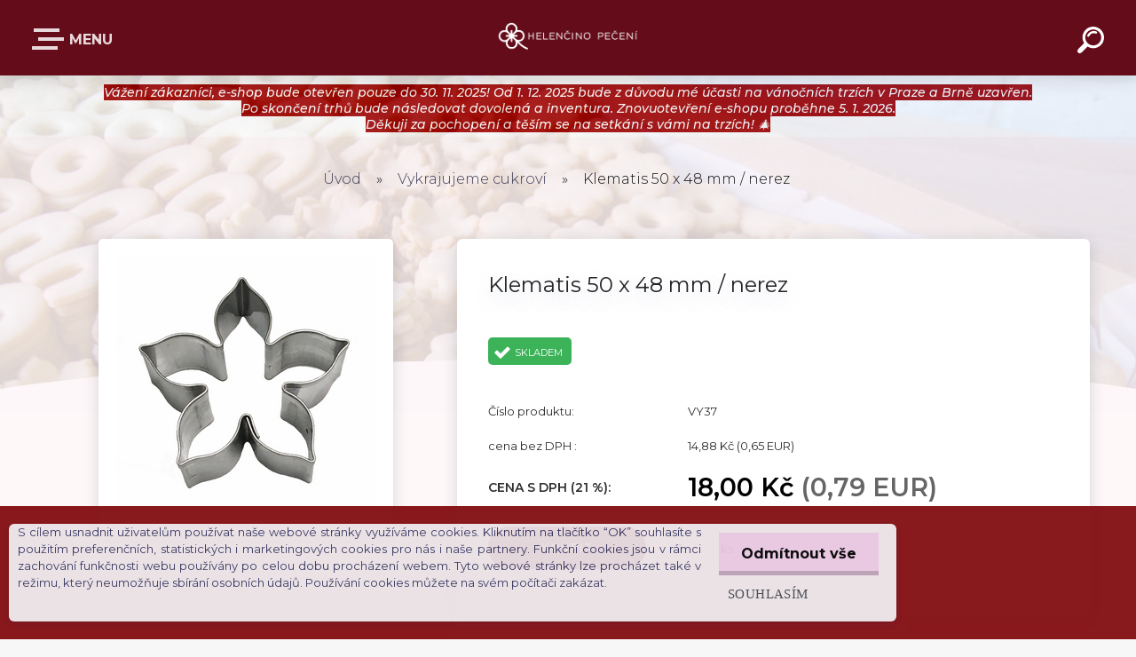

--- FILE ---
content_type: text/html; charset=utf-8
request_url: https://www.helencinopeceni.cz/Klematis-50-x-48-mm-nerez-d771.htm
body_size: 24831
content:


        <!DOCTYPE html>
    <html xmlns:og="http://ogp.me/ns#" xmlns:fb="http://www.facebook.com/2008/fbml" lang="cs" class="tmpl__krypton menu-typ5-selected">
      <head>
          <script>
              window.cookie_preferences = getCookieSettings('cookie_preferences');
              window.cookie_statistics = getCookieSettings('cookie_statistics');
              window.cookie_marketing = getCookieSettings('cookie_marketing');

              function getCookieSettings(cookie_name) {
                  if (document.cookie.length > 0)
                  {
                      cookie_start = document.cookie.indexOf(cookie_name + "=");
                      if (cookie_start != -1)
                      {
                          cookie_start = cookie_start + cookie_name.length + 1;
                          cookie_end = document.cookie.indexOf(";", cookie_start);
                          if (cookie_end == -1)
                          {
                              cookie_end = document.cookie.length;
                          }
                          return unescape(document.cookie.substring(cookie_start, cookie_end));
                      }
                  }
                  return false;
              }
          </script>
                    <script async src="https://www.googletagmanager.com/gtag/js?id="></script>
                            <script>
                    window.dataLayer = window.dataLayer || [];
                    function gtag(){dataLayer.push(arguments)};
                    gtag('consent', 'default', {
                        'ad_storage': String(window.cookie_marketing) !== 'false' ? 'granted' : 'denied',
                        'analytics_storage': String(window.cookie_statistics) !== 'false' ? 'granted' : 'denied',
                        'ad_personalization': String(window.cookie_statistics) !== 'false' ? 'granted' : 'denied',
                        'ad_user_data': String(window.cookie_statistics) !== 'false' ? 'granted' : 'denied'
                    });
                    dataLayer.push({
                        'event': 'default_consent'
                    });
                </script>
                        <title>Vykrajujeme cukroví | Klematis 50 x 48 mm / nerez | Helenčino pečení</title>
        <script type="text/javascript">var action_unavailable='action_unavailable';var id_language = 'cs';var id_country_code = 'CZ';var language_code = 'cs-CZ';var path_request = '/request.php';var type_request = 'POST';var cache_break = "2440"; var enable_console_debug = false; var enable_logging_errors = false;var administration_id_language = 'cs';var administration_id_country_code = 'CZ';</script>          <script type="text/javascript" src="//ajax.googleapis.com/ajax/libs/jquery/1.8.3/jquery.min.js"></script>
          <script type="text/javascript" src="//code.jquery.com/ui/1.12.1/jquery-ui.min.js" ></script>
                  <script src="/wa_script/js/jquery.hoverIntent.minified.js?_=2025-11-20-14-22" type="text/javascript"></script>
        <script type="text/javascript" src="/admin/jscripts/jquery.qtip.min.js?_=2025-11-20-14-22"></script>
                  <script src="/wa_script/js/jquery.selectBoxIt.min.js?_=2025-11-20-14-22" type="text/javascript"></script>
                  <script src="/wa_script/js/bs_overlay.js?_=2025-11-20-14-22" type="text/javascript"></script>
        <script src="/wa_script/js/bs_design.js?_=2025-11-20-14-22" type="text/javascript"></script>
        <script src="/admin/jscripts/wa_translation.js?_=2025-11-20-14-22" type="text/javascript"></script>
        <link rel="stylesheet" type="text/css" href="/css/jquery.selectBoxIt.wa_script.css?_=2025-11-20-14-22" media="screen, projection">
        <link rel="stylesheet" type="text/css" href="/css/jquery.qtip.lupa.css?_=2025-11-20-14-22">
        
                  <script src="/wa_script/js/jquery.colorbox-min.js?_=2025-11-20-14-22" type="text/javascript"></script>
          <link rel="stylesheet" type="text/css" href="/css/colorbox.css?_=2025-11-20-14-22">
          <script type="text/javascript">
            jQuery(document).ready(function() {
              (function() {
                function createGalleries(rel) {
                  var regex = new RegExp(rel + "\\[(\\d+)]"),
                      m, group = "g_" + rel, groupN;
                  $("a[rel*=" + rel + "]").each(function() {
                    m = regex.exec(this.getAttribute("rel"));
                    if(m) {
                      groupN = group + m[1];
                    } else {
                      groupN = group;
                    }
                    $(this).colorbox({
                      rel: groupN,
                      slideshow:true,
                       maxWidth: "85%",
                       maxHeight: "85%",
                       returnFocus: false
                    });
                  });
                }
                createGalleries("lytebox");
                createGalleries("lyteshow");
              })();
            });</script>
          <script type="text/javascript">
      function init_products_hovers()
      {
        jQuery(".product").hoverIntent({
          over: function(){
            jQuery(this).find(".icons_width_hack").animate({width: "130px"}, 300, function(){});
          } ,
          out: function(){
            jQuery(this).find(".icons_width_hack").animate({width: "10px"}, 300, function(){});
          },
          interval: 40
        });
      }
      jQuery(document).ready(function(){

        jQuery(".param select, .sorting select").selectBoxIt();

        jQuery(".productFooter").click(function()
        {
          var $product_detail_link = jQuery(this).parent().find("a:first");

          if($product_detail_link.length && $product_detail_link.attr("href"))
          {
            window.location.href = $product_detail_link.attr("href");
          }
        });
        init_products_hovers();
        
        ebar_details_visibility = {};
        ebar_details_visibility["user"] = false;
        ebar_details_visibility["basket"] = false;

        ebar_details_timer = {};
        ebar_details_timer["user"] = setTimeout(function(){},100);
        ebar_details_timer["basket"] = setTimeout(function(){},100);

        function ebar_set_show($caller)
        {
          var $box_name = $($caller).attr("id").split("_")[0];

          ebar_details_visibility["user"] = false;
          ebar_details_visibility["basket"] = false;

          ebar_details_visibility[$box_name] = true;

          resolve_ebar_set_visibility("user");
          resolve_ebar_set_visibility("basket");
        }

        function ebar_set_hide($caller)
        {
          var $box_name = $($caller).attr("id").split("_")[0];

          ebar_details_visibility[$box_name] = false;

          clearTimeout(ebar_details_timer[$box_name]);
          ebar_details_timer[$box_name] = setTimeout(function(){resolve_ebar_set_visibility($box_name);},300);
        }

        function resolve_ebar_set_visibility($box_name)
        {
          if(   ebar_details_visibility[$box_name]
             && jQuery("#"+$box_name+"_detail").is(":hidden"))
          {
            jQuery("#"+$box_name+"_detail").slideDown(300);
          }
          else if(   !ebar_details_visibility[$box_name]
                  && jQuery("#"+$box_name+"_detail").not(":hidden"))
          {
            jQuery("#"+$box_name+"_detail").slideUp(0, function() {
              $(this).css({overflow: ""});
            });
          }
        }

        
        jQuery("#user_icon").click(function(e)
        {
          if(jQuery(e.target).attr("id") == "user_icon")
          {
            window.location.href = "https://www.helencinopeceni.cz/helencino-peceni/e-login/";
          }
        });

        jQuery("#basket_icon").click(function(e)
        {
          if(jQuery(e.target).attr("id") == "basket_icon")
          {
            window.location.href = "https://www.helencinopeceni.cz/helencino-peceni/e-basket/";
          }
        });
      
      });
    </script>        <meta http-equiv="Content-language" content="cs">
        <meta http-equiv="Content-Type" content="text/html; charset=utf-8">
        <meta name="language" content="czech">
        <meta name="keywords" content="klematis,nerez">
        <meta name="description" content="Klematis – vykrajovátko 50 x 48 mm.
 
Materiál: nerez">
        <meta name="revisit-after" content="1 Days">
        <meta name="distribution" content="global">
        <meta name="expires" content="never">
                  <meta name="expires" content="never">
                    <link rel="previewimage" href="https://www.helencinopeceni.cz/fotky58230/fotos/_vyr_771klematis.png" />
                    <link rel="canonical" href="https://www.helencinopeceni.cz/Klematis-50-x-48-mm-nerez-d771.htm?tab=description"/>
          <meta property="og:image" content="http://www.helencinopeceni.cz/fotky58230/fotos/_vyrn_771klematis.png" />
<meta property="og:image:secure_url" content="https://www.helencinopeceni.cz/fotky58230/fotos/_vyrn_771klematis.png" />
<meta property="og:image:type" content="image/jpeg" />
<meta property="og:url" content="http://www.helencinopeceni.cz/helencino-peceni/eshop/8-1-Vykrajujeme-cukrovi/0/5/771-Klematis-50-x-48-mm-nerez" />
<meta property="og:title" content="Klematis 50 x 48 mm / nerez" />
<meta property="og:description" content="Klematis – vykrajovátko 50 x 48 mm.
 
Materiál: nerez" />
<meta property="og:type" content="product" />
<meta property="og:site_name" content="Helenčino pečení" />
            <meta name="robots" content="index, follow">
                      <link href="//www.helencinopeceni.cz/fotky58230/mini1.png" rel="icon" type="image/png">
          <link rel="shortcut icon" type="image/png" href="//www.helencinopeceni.cz/fotky58230/mini1.png">
                  <link rel="stylesheet" type="text/css" href="/css/lang_dependent_css/lang_cs.css?_=2025-11-20-14-22" media="screen, projection">
                <link rel='stylesheet' type='text/css' href='/wa_script/js/styles.css?_=2025-11-20-14-22'>
        <script language='javascript' type='text/javascript' src='/wa_script/js/javascripts.js?_=2025-11-20-14-22'></script>
        <script language='javascript' type='text/javascript' src='/wa_script/js/check_tel.js?_=2025-11-20-14-22'></script>
          <script src="/assets/javascripts/buy_button.js?_=2025-11-20-14-22"></script>
            <script type="text/javascript" src="/wa_script/js/bs_user.js?_=2025-11-20-14-22"></script>
        <script type="text/javascript" src="/wa_script/js/bs_fce.js?_=2025-11-20-14-22"></script>
        <script type="text/javascript" src="/wa_script/js/bs_fixed_bar.js?_=2025-11-20-14-22"></script>
        <script type="text/javascript" src="/bohemiasoft/js/bs.js?_=2025-11-20-14-22"></script>
        <script src="/wa_script/js/jquery.number.min.js?_=2025-11-20-14-22" type="text/javascript"></script>
        <script type="text/javascript">
            BS.User.id = 58230;
            BS.User.domain = "helencino-peceni";
            BS.User.is_responsive_layout = true;
            BS.User.max_search_query_length = 50;
            BS.User.max_autocomplete_words_count = 5;

            WA.Translation._autocompleter_ambiguous_query = ' Hledavý výraz je pro našeptávač příliš obecný. Zadejte prosím další znaky, slova nebo pokračujte odesláním formuláře pro vyhledávání.';
            WA.Translation._autocompleter_no_results_found = ' Nebyly nalezeny žádné produkty ani kategorie.';
            WA.Translation._error = " Chyba";
            WA.Translation._success = " Nastaveno";
            WA.Translation._warning = " Upozornění";
            WA.Translation._multiples_inc_notify = '<p class="multiples-warning"><strong>Tento produkt je možné objednat pouze v násobcích #inc#. </strong><br><small>Vámi zadaný počet kusů byl navýšen dle tohoto násobku.</small></p>';
            WA.Translation._shipping_change_selected = " Změnit...";
            WA.Translation._shipping_deliver_to_address = " Zásilka bude doručena na zvolenou adresu";

            BS.Design.template = {
              name: "krypton",
              is_selected: function(name) {
                if(Array.isArray(name)) {
                  return name.indexOf(this.name) > -1;
                } else {
                  return name === this.name;
                }
              }
            };
            BS.Design.isLayout3 = true;
            BS.Design.templates = {
              TEMPLATE_ARGON: "argon",TEMPLATE_NEON: "neon",TEMPLATE_CARBON: "carbon",TEMPLATE_XENON: "xenon",TEMPLATE_AURUM: "aurum",TEMPLATE_CUPRUM: "cuprum",TEMPLATE_ERBIUM: "erbium",TEMPLATE_CADMIUM: "cadmium",TEMPLATE_BARIUM: "barium",TEMPLATE_CHROMIUM: "chromium",TEMPLATE_SILICIUM: "silicium",TEMPLATE_IRIDIUM: "iridium",TEMPLATE_INDIUM: "indium",TEMPLATE_OXYGEN: "oxygen",TEMPLATE_HELIUM: "helium",TEMPLATE_FLUOR: "fluor",TEMPLATE_FERRUM: "ferrum",TEMPLATE_TERBIUM: "terbium",TEMPLATE_URANIUM: "uranium",TEMPLATE_ZINCUM: "zincum",TEMPLATE_CERIUM: "cerium",TEMPLATE_KRYPTON: "krypton",TEMPLATE_THORIUM: "thorium",TEMPLATE_ETHERUM: "etherum",TEMPLATE_KRYPTONIT: "kryptonit",TEMPLATE_TITANIUM: "titanium",TEMPLATE_PLATINUM: "platinum"            };
        </script>
        <script>
$(function(){
/*$('.home .article-content .warning').prependTo('#incenterpage');*/
$('.home .article-content .top-position').prependTo('#incenterpage');
});
</script>
<script type="text/javascript">(function(sm,a,rt,e,ma,il,i,ng){a._se=a._se||[];for(ng=0;ng<ma.length;ng++){i=sm.createElement(rt);il=sm.getElementsByTagName(rt)[0];i.async=1;i.src=e+ma[ng]+'.js';il.parentNode.insertBefore(i,il);}})(document,window,'script','https://app.smartemailing.cz/js/tracking/',['tracker','basic']);_se.push(['init', 'ce73d9a7-e169-11e5-a537-002590a1e85a' ]);</script>
          <script src="/js/progress_button/modernizr.custom.js"></script>
                      <link rel="stylesheet" type="text/css" href="/bower_components/owl.carousel/dist/assets/owl.carousel.min.css" />
            <link rel="stylesheet" type="text/css" href="/bower_components/owl.carousel/dist/assets/owl.theme.default.min.css" />
            <script src="/bower_components/owl.carousel/dist/owl.carousel.min.js"></script>
                      <link type="text/css" rel="stylesheet" href="/bower_components/jQuery.mmenu/dist/jquery.mmenu.css" />
            <link type="text/css" rel="stylesheet" href="/bower_components/jQuery.mmenu/dist/addons/searchfield/jquery.mmenu.searchfield.css" />
            <link type="text/css" rel="stylesheet" href="/bower_components/jQuery.mmenu/dist/addons//navbars/jquery.mmenu.navbars.css" />
            <link type="text/css" rel="stylesheet" href="/bower_components/jQuery.mmenu/dist/extensions//pagedim/jquery.mmenu.pagedim.css" />
            <link type="text/css" rel="stylesheet" href="/bower_components/jQuery.mmenu/dist/extensions/effects/jquery.mmenu.effects.css" />
            <link type="text/css" rel="stylesheet" href="/bower_components/jQuery.mmenu/dist/addons/counters/jquery.mmenu.counters.css" />
            <link type="text/css" rel="stylesheet" href="/assets/vendor/hamburgers/hamburgers.min.css" />
            <script src="/bower_components/jQuery.mmenu/dist/jquery.mmenu.all.js"></script>
            <script src="/wa_script/js/bs_slide_menu.js?_=2025-11-20-14-22"></script>
                        <link rel="stylesheet" type="text/css" href="/css/progress_button/progressButton.css" />
            <script src="/js/progress_button/progressButton.js?_=2025-11-20-14-22"></script>
                        <script src="/wa_script/js/cart/BS.Cart.js?_=2025-11-20-14-22"></script>
                        <link rel="stylesheet" type="text/css" href="/assets/vendor/revolution-slider/css/settings.css?_=5.4.8" />
            <link rel="stylesheet" type="text/css" href="/assets/vendor/revolution-slider/css/layers.css?_=5.4.8" />
            <script src="/assets/vendor/revolution-slider/js/jquery.themepunch.tools.min.js?_=5.4.8"></script>
            <script src="/assets/vendor/revolution-slider/js/jquery.themepunch.revolution.min.js?_=5.4.8"></script>
                    <link rel="stylesheet" type="text/css" href="//static.bohemiasoft.com/jave/style.css?_=2025-11-20-14-22" media="screen">
                    <link rel="stylesheet" type="text/css" href="/css/font-awesome.4.7.0.min.css" media="screen">
          <link rel="stylesheet" type="text/css" href="/sablony/nove/krypton/kryptongrey/css/product_var3.css?_=2025-11-20-14-22" media="screen">
                    <link rel="stylesheet"
                type="text/css"
                id="tpl-editor-stylesheet"
                href="/sablony/nove/krypton/kryptongrey/css/colors.css?_=2025-11-20-14-22"
                media="screen">

          <meta name="viewport" content="width=device-width, initial-scale=1.0">
          <link rel="stylesheet" 
                   type="text/css" 
                   href="https://static.bohemiasoft.com/custom-css/krypton.css?_1761721383" 
                   media="screen"><link rel="stylesheet" type="text/css" href="/css/steps_order.css?_=2025-11-20-14-22" media="screen"><style type="text/css">
               <!--#site_logo{
                  width: 275px;
                  height: 100px;
                  background-image: url('/fotky58230/design_setup/images/logo__ask_LOGO---HELENCINO-PECENI---pruhledne-bila.png?cache_time=1686908496');
                  background-repeat: no-repeat;
                  
                }html body .myheader { 
          background-image: url('/fotky58230/design_setup/images/custom_image_centerpage.jpg?cache_time=1686908496');
          border: black;
          background-repeat: no-repeat;
          background-position: 50% 0%;
          
        }#page_background{
                  
                  background-repeat: repeat;
                  background-position: 0px 0px;
                  background-color: transparent;
                }.bgLupa{
                  padding: 0;
                  border: none;
                }

 :root { 
 }
-->
                </style>          <link rel="stylesheet" type="text/css" href="/fotky58230/design_setup/css/user_defined.css?_=1762342059" media="screen, projection">
                    <script type="text/javascript" src="/admin/jscripts/wa_dialogs.js?_=2025-11-20-14-22"></script>
            <script>
      $(document).ready(function() {
        if (getCookie('show_cookie_message' + '_58230_cz') != 'no') {
          if($('#cookies-agreement').attr('data-location') === '0')
          {
            $('.cookies-wrapper').css("top", "0px");
          }
          else
          {
            $('.cookies-wrapper').css("bottom", "0px");
          }
          $('.cookies-wrapper').show();
        }

        $('#cookies-notify__close').click(function() {
          setCookie('show_cookie_message' + '_58230_cz', 'no');
          $('#cookies-agreement').slideUp();
          $("#masterpage").attr("style", "");
          setCookie('cookie_preferences', 'true');
          setCookie('cookie_statistics', 'true');
          setCookie('cookie_marketing', 'true');
          window.cookie_preferences = true;
          window.cookie_statistics = true;
          window.cookie_marketing = true;
          if(typeof gtag === 'function') {
              gtag('consent', 'update', {
                  'ad_storage': 'granted',
                  'analytics_storage': 'granted',
                  'ad_user_data': 'granted',
                  'ad_personalization': 'granted'
              });
          }
         return false;
        });

        $("#cookies-notify__disagree").click(function(){
            save_preferences();
        });

        $('#cookies-notify__preferences-button-close').click(function(){
            var cookies_notify_preferences = $("#cookies-notify-checkbox__preferences").is(':checked');
            var cookies_notify_statistics = $("#cookies-notify-checkbox__statistics").is(':checked');
            var cookies_notify_marketing = $("#cookies-notify-checkbox__marketing").is(':checked');
            save_preferences(cookies_notify_preferences, cookies_notify_statistics, cookies_notify_marketing);
        });

        function save_preferences(preferences = false, statistics = false, marketing = false)
        {
            setCookie('show_cookie_message' + '_58230_cz', 'no');
            $('#cookies-agreement').slideUp();
            $("#masterpage").attr("style", "");
            setCookie('cookie_preferences', preferences);
            setCookie('cookie_statistics', statistics);
            setCookie('cookie_marketing', marketing);
            window.cookie_preferences = preferences;
            window.cookie_statistics = statistics;
            window.cookie_marketing = marketing;
            if(marketing && typeof gtag === 'function')
            {
                gtag('consent', 'update', {
                    'ad_storage': 'granted'
                });
            }
            if(statistics && typeof gtag === 'function')
            {
                gtag('consent', 'update', {
                    'analytics_storage': 'granted',
                    'ad_user_data': 'granted',
                    'ad_personalization': 'granted',
                });
            }
            if(marketing === false && BS && BS.seznamIdentity) {
                BS.seznamIdentity.clearIdentity();
            }
        }

        /**
         * @param {String} cookie_name
         * @returns {String}
         */
        function getCookie(cookie_name) {
          if (document.cookie.length > 0)
          {
            cookie_start = document.cookie.indexOf(cookie_name + "=");
            if (cookie_start != -1)
            {
              cookie_start = cookie_start + cookie_name.length + 1;
              cookie_end = document.cookie.indexOf(";", cookie_start);
              if (cookie_end == -1)
              {
                cookie_end = document.cookie.length;
              }
              return unescape(document.cookie.substring(cookie_start, cookie_end));
            }
          }
          return "";
        }
        
        /**
         * @param {String} cookie_name
         * @param {String} value
         */
        function setCookie(cookie_name, value) {
          var time = new Date();
          time.setTime(time.getTime() + 365*24*60*60*1000); // + 1 rok
          var expires = "expires="+time.toUTCString();
          document.cookie = cookie_name + "=" + escape(value) + "; " + expires + "; path=/";
        }
      });
    </script>
    <script async src="https://www.googletagmanager.com/gtag/js?id=UA-91343535-1"></script><script>
window.dataLayer = window.dataLayer || [];
function gtag(){dataLayer.push(arguments);}
gtag('js', new Date());
gtag('config', 'UA-91343535-1', { debug_mode: true });
</script>        <script type="text/javascript" src="/wa_script/js/search_autocompleter.js?_=2025-11-20-14-22"></script>
            <script type="text/javascript" src="/wa_script/js/template/vanilla-tilt.js?_=2025-11-20-14-22"></script>
                  <script>
              WA.Translation._complete_specification = "Kompletní specifikace";
              WA.Translation._dont_have_acc = "Nemáte účet? ";
              WA.Translation._have_acc = "Již máte účet? ";
              WA.Translation._register_titanium = "Zaregistrujte se ";
              WA.Translation._login_titanium = "Přihlašte se ";
              WA.Translation._placeholder_voucher = "Sem vložte kód";
          </script>
                    <script src="/wa_script/js/template/krypton/vanilla-tilt.js?_=2025-11-20-14-22"></script>
                    <script src="/wa_script/js/template/krypton/script.js?_=2025-11-20-14-22"></script>
                    <link rel="stylesheet" type="text/css" href="/assets/vendor/magnific-popup/magnific-popup.css" />
      <script src="/assets/vendor/magnific-popup/jquery.magnific-popup.js"></script>
      <script type="text/javascript">
        BS.env = {
          decPoint: ",",
          basketFloatEnabled: false        };
      </script>
      <script type="text/javascript" src="/node_modules/select2/dist/js/select2.min.js"></script>
      <script type="text/javascript" src="/node_modules/maximize-select2-height/maximize-select2-height.min.js"></script>
      <script type="text/javascript">
        (function() {
          $.fn.select2.defaults.set("language", {
            noResults: function() {return " Nenalezeny žádné položky"},
            inputTooShort: function(o) {
              var n = o.minimum - o.input.length;
              return " Prosím zadejte #N# nebo více znaků.".replace("#N#", n);
            }
          });
          $.fn.select2.defaults.set("width", "100%")
        })();

      </script>
      <link type="text/css" rel="stylesheet" href="/node_modules/select2/dist/css/select2.min.css" />
      <script type="text/javascript" src="/wa_script/js/countdown_timer.js?_=2025-11-20-14-22"></script>
      <script type="text/javascript" src="/wa_script/js/app.js?_=2025-11-20-14-22"></script>
      <script type="text/javascript" src="/node_modules/jquery-validation/dist/jquery.validate.min.js"></script>

      <script src="https://popup.marketplace-wa.cz/media/pop.0a37c403a61296992ab5e4629dff4f9757efb46b.1762329895.js" async></script>
          </head>
          <script type="text/javascript">
        var fb_pixel = 'active';
      </script>
      <script type="text/javascript" src="/wa_script/js/fb_pixel_func.js"></script>
        <body class="lang-cs layout3 not-home page-product-detail page-product-771 basket-empty slider-available pr-not-transparent-img vat-payer-y alternative-currency-y" >
    <!-- MMENU PAGE -->
  <div id="mainPage">
        <a name="topweb"></a>
            <div id="cookies-agreement" class="cookies-wrapper" data-location="1"
         style="background-color: #820d11;
                 opacity: 0.95"
    >
      <div class="cookies-notify-background"></div>
      <div class="cookies-notify" style="display:block!important;">
        <div class="cookies-notify__bar">
          <div class="cookies-notify__bar1">
            <div class="cookies-notify__text"
                                 >
                S cílem usnadnit uživatelům používat naše webové stránky využíváme cookies. Kliknutím na tlačítko “OK” souhlasíte s použitím preferenčních, statistických i marketingových cookies pro nás i naše partnery. Funkční cookies jsou v rámci zachování funkčnosti webu používány po celou dobu procházení webem. Tyto webové stránky lze procházet také v režimu, který neumožňuje sbírání osobních údajů. Používání cookies můžete na svém počítači zakázat.
            </div>
            <div class="cookies-notify__button">
                <a href="#" id="cookies-notify__disagree" class="secondary-btn"
                   style="color: #000000;
                           background-color: #e8c7e1;
                           opacity: 1"
                >Odmítnout vše</a>
              <a href="#" id="cookies-notify__close"
                 style="color: #000000;
                        background-color: #e8c7e1;
                        opacity: 1"
                >Souhlasím</a>
            </div>
          </div>
                        <div class="cookies-notify__detail_box hidden"
                             >
                <div id="cookies-nofify__close_detail"> Zavřít</div>
                <div>
                    <br />
                    <b> Co jsou cookies?</b><br />
                    <span> Cookies jsou krátké textové informace, které jsou uloženy ve Vašem prohlížeči. Tyto informace běžně používají všechny webové stránky a jejich procházením dochází k ukládání cookies. Pomocí partnerských skriptů, které mohou stránky používat (například Google analytics</span><br /><br />
                    <b> Jak lze nastavit práci webu s cookies?</b><br />
                    <span> Přestože doporučujeme povolit používání všech typů cookies, práci webu s nimi můžete nastavit dle vlastních preferencí pomocí checkboxů zobrazených níže. Po odsouhlasení nastavení práce s cookies můžete změnit své rozhodnutí smazáním či editací cookies přímo v nastavení Vašeho prohlížeče. Podrobnější informace k promazání cookies najdete v nápovědě Vašeho prohlížeče.</span>
                </div>
                <div class="cookies-notify__checkboxes"
                                    >
                    <div class="checkbox-custom checkbox-default cookies-notify__checkbox">
                        <input type="checkbox" id="cookies-notify-checkbox__functional" checked disabled />
                        <label for="cookies-notify-checkbox__functional" class="cookies-notify__checkbox_label"> Nutné</label>
                    </div>
                    <div class="checkbox-custom checkbox-default cookies-notify__checkbox">
                        <input type="checkbox" id="cookies-notify-checkbox__preferences" checked />
                        <label for="cookies-notify-checkbox__preferences" class="cookies-notify__checkbox_label"> Preferenční</label>
                    </div>
                    <div class="checkbox-custom checkbox-default cookies-notify__checkbox">
                        <input type="checkbox" id="cookies-notify-checkbox__statistics" checked />
                        <label for="cookies-notify-checkbox__statistics" class="cookies-notify__checkbox_label"> Statistické</label>
                    </div>
                    <div class="checkbox-custom checkbox-default cookies-notify__checkbox">
                        <input type="checkbox" id="cookies-notify-checkbox__marketing" checked />
                        <label for="cookies-notify-checkbox__marketing" class="cookies-notify__checkbox_label"> Marketingové</label>
                    </div>
                </div>
                <div id="cookies-notify__cookie_types">
                    <div class="cookies-notify__cookie_type cookie-active" data-type="functional">
                         Nutné (13)
                    </div>
                    <div class="cookies-notify__cookie_type" data-type="preferences">
                         Preferenční (1)
                    </div>
                    <div class="cookies-notify__cookie_type" data-type="statistics">
                         Statistické (15)
                    </div>
                    <div class="cookies-notify__cookie_type" data-type="marketing">
                         Marketingové (15)
                    </div>
                    <div class="cookies-notify__cookie_type" data-type="unclassified">
                         Neklasifikované (7)
                    </div>
                </div>
                <div id="cookies-notify__cookie_detail">
                    <div class="cookie-notify__cookie_description">
                        <span id="cookie-notify__description_functional" class="cookie_description_active"> Tyto informace jsou nezbytné ke správnému chodu webové stránky jako například vkládání zboží do košíku, uložení vyplněných údajů nebo přihlášení do zákaznické sekce.</span>
                        <span id="cookie-notify__description_preferences" class="hidden"> Tyto cookies umožní přizpůsobit chování nebo vzhled stránky dle Vašich potřeb, například volba jazyka.</span>
                        <span id="cookie-notify__description_statistics" class="hidden"> Díky těmto cookies mohou majitelé i developeři webu více porozumět chování uživatelů a vyvijet stránku tak, aby byla co nejvíce prozákaznická. Tedy abyste co nejrychleji našli hledané zboží nebo co nejsnáze dokončili jeho nákup.</span>
                        <span id="cookie-notify__description_marketing" class="hidden"> Tyto informace umožní personalizovat zobrazení nabídek přímo pro Vás díky historické zkušenosti procházení dřívějších stránek a nabídek.</span>
                        <span id="cookie-notify__description_unclassified" class="hidden"> Tyto cookies prozatím nebyly roztříděny do vlastní kategorie.</span>
                    </div>
                    <style>
                        #cookies-notify__cookie_detail_table td
                        {
                            color: #ffffff                        }
                    </style>
                    <table class="table" id="cookies-notify__cookie_detail_table">
                        <thead>
                            <tr>
                                <th> Jméno</th>
                                <th> Účel</th>
                                <th> Vypršení</th>
                            </tr>
                        </thead>
                        <tbody>
                                                    <tr>
                                <td>show_cookie_message</td>
                                <td>Ukládá informaci o potřebě zobrazení cookie lišty</td>
                                <td>1 rok</td>
                            </tr>
                                                        <tr>
                                <td>__zlcmid</td>
                                <td>Tento soubor cookie se používá k uložení identity návštěvníka během návštěv a preference návštěvníka deaktivovat naši funkci živého chatu. </td>
                                <td>1 rok</td>
                            </tr>
                                                        <tr>
                                <td>__cfruid</td>
                                <td>Tento soubor cookie je součástí služeb poskytovaných společností Cloudflare – včetně vyrovnávání zátěže, doručování obsahu webových stránek a poskytování připojení DNS pro provozovatele webových stránek. </td>
                                <td>relace</td>
                            </tr>
                                                        <tr>
                                <td>_auth</td>
                                <td>Zajišťuje bezpečnost procházení návštěvníků tím, že zabraňuje padělání požadavků mezi stránkami. Tento soubor cookie je nezbytný pro bezpečnost webu a návštěvníka. </td>
                                <td>1 rok</td>
                            </tr>
                                                        <tr>
                                <td>csrftoken</td>
                                <td>Pomáhá předcházet útokům Cross-Site Request Forgery (CSRF). 
</td>
                                <td>1 rok</td>
                            </tr>
                                                        <tr>
                                <td>PHPSESSID</td>
                                <td>Zachovává stav uživatelské relace napříč požadavky na stránky. </td>
                                <td>relace</td>
                            </tr>
                                                        <tr>
                                <td>rc::a</td>
                                <td>Tento soubor cookie se používá k rozlišení mezi lidmi a roboty. To je výhodné pro web, aby
vytvářet platné zprávy o používání jejich webových stránek. </td>
                                <td>persistentní</td>
                            </tr>
                                                        <tr>
                                <td>rc::c</td>
                                <td>Tento soubor cookie se používá k rozlišení mezi lidmi a roboty. </td>
                                <td>relace</td>
                            </tr>
                                                        <tr>
                                <td>AWSALBCORS</td>
                                <td>Registruje, který server-cluster obsluhuje návštěvníka. To se používá v kontextu s vyrovnáváním zátěže, aby se optimalizovala uživatelská zkušenost. </td>
                                <td>6 dnů</td>
                            </tr>
                                                        <tr>
                                <td>18plus_allow_access#</td>
                                <td>Ukládá informaci o odsouhlasení okna 18+ pro web.</td>
                                <td>neznámý</td>
                            </tr>
                                                        <tr>
                                <td>18plus_cat#</td>
                                <td>Ukládá informaci o odsouhlasení okna 18+ pro kategorii.</td>
                                <td>neznámý</td>
                            </tr>
                                                        <tr>
                                <td>bs_slide_menu</td>
                                <td></td>
                                <td>neznámý</td>
                            </tr>
                                                        <tr>
                                <td>left_menu</td>
                                <td>Ukládá informaci o způsobu zobrazení levého menu.</td>
                                <td>neznámý</td>
                            </tr>
                                                    </tbody>
                    </table>
                    <div class="cookies-notify__button">
                        <a href="#" id="cookies-notify__preferences-button-close"
                           style="color: #000000;
                                background-color: #c8c8c8;
                                opacity: 1">
                            Uložit nastavení                        </a>
                    </div>
                </div>
            </div>
                    </div>
      </div>
    </div>
    
  <div id="responsive_layout_large"></div><div id="page"><div class="navbar-top-icons"><span class="navbar-icon"><a href="https://www.helencinopeceni.cz/Kde-se-muzeme-potkat-a40_0.htm" target="_blank"><i class="fa fa-info"></i><span>Účast na akcích</span></a></span><span class="navbar-icon"><a href="https://www.helencinopeceni.cz/HEROHERO-recepty-a42_0.htm" target="_blank"><i class="fa fa-header"></i><span>Herohero EXKLUZIV</span></a></span><span class="navbar-icon"><a href="https://www.helencinopeceni.cz/Novinky-do-e-mailu-a21_0.htm" target="_blank"><i class="fa fa-newspaper-o"></i><span>Newsletter</span></a></span><span class="navbar-icon"><a href="https://www.helencinopeceni.cz/" target="_blank"><i class="fa fa-home"></i><span>Domů</span></a></span></div>    <script type="text/javascript">
      var responsive_articlemenu_name = ' Menu';
      var responsive_eshopmenu_name = ' E-shop';
    </script>
        <div class="myheader" id="pageHeader">
        <div class="header-wrap container">
                <div class="slide-menu menu-typ-5" id="slideMenu">
      <button type="button" id="navButtonIcon" class="hamburger hamburger--elastic">
        <span class="hamburger-box">
         <span class="hamburger-inner"></span>
        </span>
        E-SHOP      </button>
      <div class="slide-menu-content" id="sideMenuBar">
        <ul class="menu-root">
              <li class="divider mm-title menu-title eshop">
      E-SHOP    </li>
        <li class="eshop-menu-item">
              <a href="/SLADKA-c15_0_1.htm" target="_self">
                  <span>
          SLADKÁ        </span>
              </a>
            </li>
        <li class="eshop-menu-item">
              <a href="/Helencino-peceni-1-rada-c30_0_1.htm" target="_self">
                  <span>
          Helenčino pečení / 1. řada        </span>
              </a>
            </li>
        <li class="eshop-menu-item">
              <a href="/Ctvero-rocnich-obdobi-c31_0_1.htm" target="_self">
                  <span>
          Čtvero ročních období        </span>
              </a>
            </li>
        <li class="eshop-menu-item">
              <a href="/Sesitova-EXTRA-EDICE-c32_0_1.htm" target="_self">
                  <span>
          Sešitová EXTRA EDICE        </span>
              </a>
            </li>
        <li class="eshop-menu-item">
              <a href="/Zvyhodnene-sady-c33_0_1.htm" target="_self">
                  <span>
          Zvýhodněné sady        </span>
              </a>
            </li>
        <li class="eshop-menu-item">
              <a href="#" target="_self">
                  <span>
          Tvoříme sladké zdobení         </span>
              </a>
              <ul class="eshop-submenu">
          <li class="eshop-menu-item">
              <a href="/Tvorime-sladke-zdobeni-c10_15_2.htm" target="_self">
                  <span>
          Vykrajovátka s pístem        </span>
              </a>
            </li>
        <li class="eshop-menu-item">
              <a href="/Tvorime-sladke-zdobeni-c10_20_2.htm" target="_self">
                  <span>
          Strukturální fólie        </span>
              </a>
            </li>
        <li class="eshop-menu-item">
              <a href="/Tvorime-sladke-zdobeni-c10_24_2.htm" target="_self">
                  <span>
          Silikonové formičky        </span>
              </a>
            </li>
        <li class="eshop-menu-item">
              <a href="/Tvorime-sladke-zdobeni-c10_23_2.htm" target="_self">
                  <span>
          Ostatní pomůcky        </span>
              </a>
            </li>
          </ul>
          </li>
        <li class="eshop-menu-item">
              <a href="#" target="_self">
                  <span>
          Barvíme...        </span>
              </a>
              <ul class="eshop-submenu">
          <li class="eshop-menu-item">
              <a href="/Barvime-c29_38_2.htm" target="_self">
                  <span>
          Barvy gelové        </span>
              </a>
            </li>
        <li class="eshop-menu-item">
              <a href="/Barvime-c29_39_2.htm" target="_self">
                  <span>
          Barvy prachové        </span>
              </a>
            </li>
        <li class="eshop-menu-item">
              <a href="/Barvime-c29_40_2.htm" target="_self">
                  <span>
          Barvy do čokolády        </span>
              </a>
            </li>
        <li class="eshop-menu-item">
              <a href="/Barvime-c29_41_2.htm" target="_self">
                  <span>
          Fixy        </span>
              </a>
            </li>
          </ul>
          </li>
        <li class="eshop-menu-item selected-category selected">
              <a href="#" target="_self">
                  <span>
          Vykrajujeme cukroví        </span>
              </a>
              <ul class="eshop-submenu">
          <li class="eshop-menu-item">
              <a href="/Vykrajujeme-cukrovi-c8_13_2.htm" target="_self">
                  <span>
          Vykrajovátka        </span>
              </a>
            </li>
        <li class="eshop-menu-item">
              <a href="/Vykrajujeme-cukrovi-c8_14_2.htm" target="_self">
                  <span>
          Vykrajovátka - sady        </span>
              </a>
            </li>
          </ul>
          </li>
        <li class="eshop-menu-item">
              <a href="/Plnime-formicky-c9_0_1.htm" target="_self">
                  <span>
          Plníme formičky         </span>
              </a>
            </li>
        <li class="eshop-menu-item">
              <a href="/Tvorime-cukrovi-c12_0_1.htm" target="_self">
                  <span>
          Tvoříme cukroví        </span>
              </a>
            </li>
        <li class="eshop-menu-item">
              <a href="#" target="_self">
                  <span>
          Plníme cukroví        </span>
              </a>
              <ul class="eshop-submenu">
          <li class="eshop-menu-item">
              <a href="/Plnime-cukrovi-c11_16_2.htm" target="_self">
                  <span>
          Špičky na krém        </span>
              </a>
            </li>
        <li class="eshop-menu-item">
              <a href="/Plnime-cukrovi-c11_17_2.htm" target="_self">
                  <span>
          Sáčky cukrářské        </span>
              </a>
            </li>
          </ul>
          </li>
        <li class="eshop-menu-item">
              <a href="#" target="_self">
                  <span>
          Důležití pomocníci        </span>
              </a>
              <ul class="eshop-submenu">
          <li class="eshop-menu-item">
              <a href="/Duleziti-pomocnici-c14_18_2.htm" target="_self">
                  <span>
          Karty, stěrky, špachtle        </span>
              </a>
            </li>
        <li class="eshop-menu-item">
              <a href="/Duleziti-pomocnici-c14_21_2.htm" target="_self">
                  <span>
          Cukrářské košíčky        </span>
              </a>
            </li>
        <li class="eshop-menu-item">
              <a href="/Duleziti-pomocnici-c14_43_2.htm" target="_self">
                  <span>
          Razítka na těsto        </span>
              </a>
            </li>
        <li class="eshop-menu-item">
              <a href="/Duleziti-pomocnici-c14_22_2.htm" target="_self">
                  <span>
          Ostatní pomůcky        </span>
              </a>
            </li>
          </ul>
          </li>
        <li class="eshop-menu-item">
              <a href="/Babovky-formy-a-rafky-c16_0_1.htm" target="_self">
                  <span>
          Bábovky, formy a ráfky        </span>
              </a>
            </li>
        <li class="eshop-menu-item">
              <a href="/Likerove-spicky-a-sultanky-c22_0_1.htm" target="_self">
                  <span>
          Likérové špičky a sultánky         </span>
              </a>
            </li>
        <li class="eshop-menu-item">
              <a href="#" target="_self">
                  <span>
          Suroviny        </span>
              </a>
              <ul class="eshop-submenu">
          <li class="eshop-menu-item">
              <a href="/Suroviny-c25_27_2.htm" target="_self">
                  <span>
          Polevy, termostabilní čokoláda        </span>
              </a>
            </li>
        <li class="eshop-menu-item">
              <a href="/Suroviny-c25_28_2.htm" target="_self">
                  <span>
          Cukrářské hmoty        </span>
              </a>
            </li>
        <li class="eshop-menu-item">
              <a href="/Suroviny-c25_31_2.htm" target="_self">
                  <span>
          Zdobení z jedlého papíru        </span>
              </a>
            </li>
        <li class="eshop-menu-item">
              <a href="/Suroviny-c25_32_2.htm" target="_self">
                  <span>
          Zdobení z cukru a čokolády        </span>
              </a>
            </li>
        <li class="eshop-menu-item">
              <a href="/Suroviny-c25_35_2.htm" target="_self">
                  <span>
          Barevný kokos        </span>
              </a>
            </li>
        <li class="eshop-menu-item">
              <a href="/Suroviny-c25_30_2.htm" target="_self">
                  <span>
          Ostatní        </span>
              </a>
            </li>
          </ul>
          </li>
        <li class="eshop-menu-item">
              <a href="#" target="_self">
                  <span>
          Zástěry, chňapky        </span>
              </a>
              <ul class="eshop-submenu">
          <li class="eshop-menu-item">
              <a href="/Zastery-chnapky-c13_25_2.htm" target="_self">
                  <span>
          Chňapky        </span>
              </a>
            </li>
        <li class="eshop-menu-item">
              <a href="/Zastery-chnapky-c13_26_2.htm" target="_self">
                  <span>
          Zástěry        </span>
              </a>
            </li>
          </ul>
          </li>
        <li class="eshop-menu-item">
              <a href="/Produkty-za-snizenou-cenu-c34_0_1.htm" target="_self">
                  <span>
          Produkty za sníženou cenu        </span>
              </a>
            </li>
        <li class="eshop-menu-item">
              <a href="/Peceme-na-svatbu-c19_0_1.htm" target="_self">
                  <span>
          Pečeme na svatbu        </span>
              </a>
            </li>
        <li class="eshop-menu-item">
              <a href="/Peceme-na-Velikonoce-c21_0_1.htm" target="_self">
                  <span>
          Pečeme na Velikonoce        </span>
              </a>
            </li>
        <li class="eshop-menu-item">
              <a href="/Peceme-na-Vanoce-c20_0_1.htm" target="_self">
                  <span>
          Pečeme na Vánoce        </span>
              </a>
            </li>
        <li class="eshop-menu-item">
              <a href="#" target="_self">
                  <span>
          Knihy Helenčino pečení        </span>
              </a>
              <ul class="eshop-submenu">
          <li class="eshop-menu-item">
              <a href="/Knihy-Helencino-peceni-c1_33_2.htm" target="_self">
                  <span>
          Helenčino pečení / 1. řada        </span>
              </a>
            </li>
        <li class="eshop-menu-item">
              <a href="/Knihy-Helencino-peceni-c1_42_2.htm" target="_self">
                  <span>
          Čtvero ročních období        </span>
              </a>
            </li>
        <li class="eshop-menu-item">
              <a href="/Knihy-Helencino-peceni-c1_36_2.htm" target="_self">
                  <span>
          Sešity EXTRA EDICE         </span>
              </a>
            </li>
        <li class="eshop-menu-item">
              <a href="/Knihy-Helencino-peceni-c1_37_2.htm" target="_self">
                  <span>
          Zvýhodněné sady        </span>
              </a>
            </li>
          </ul>
          </li>
        <li class="eshop-menu-item">
              <a href="/Jak-nakupovat-c3_0_1.htm" target="_self">
                  <span>
          Jak nakupovat        </span>
              </a>
            </li>
        <li class="eshop-menu-item">
              <a href="/Obchodni-podminky-c5_0_1.htm" target="_self">
                  <span>
          Obchodní podmínky        </span>
              </a>
            </li>
        <li class="eshop-menu-item">
              <a href="/Dokumenty-ke-stazeni-c23_0_1.htm" target="_self">
                  <span>
          Dokumenty ke stažení         </span>
              </a>
            </li>
        <li class="eshop-menu-item">
              <a href="/Kontakt-c6_0_1.htm" target="_self">
                  <span>
          Kontakt        </span>
              </a>
            </li>
        <li class="divider mm-title menu-title article">
      HELENČINO PEČENÍ    </li>
        <li class="article-menu-item">
              <a href="/SLADKA-a41_0.htm" target="_blank">
                  <span>
          SLADKÁ        </span>
              </a>
            </li>
        <li class="article-menu-item">
              <a href="#" target="_blank">
                  <span>
          Sešitová EXTRA EDICE        </span>
              </a>
              <ul class="article-submenu">
          <li class="article-menu-item">
              <a href="/Babovky-nejen-na-nedeli-a31_53.htm" target="_blank">
                  <span>
          Bábovky nejen na neděli        </span>
              </a>
            </li>
        <li class="article-menu-item">
              <a href="/Jedine-s-tvarohem-a31_54.htm" target="_blank">
                  <span>
          Jedině s tvarohem        </span>
              </a>
            </li>
        <li class="article-menu-item">
              <a href="/Velky-navrat-maku-a31_55.htm" target="_blank">
                  <span>
          Velký návrat máku        </span>
              </a>
            </li>
        <li class="article-menu-item">
              <a href="/Medove-kralovstvi-a31_56.htm" target="_blank">
                  <span>
          Medové království        </span>
              </a>
            </li>
        <li class="article-menu-item">
              <a href="/Trendy-zaviny-a31_57.htm" target="_blank">
                  <span>
          Trendy záviny        </span>
              </a>
            </li>
        <li class="article-menu-item">
              <a href="/Bublaniny-s-ovocem-a31_63.htm" target="_blank">
                  <span>
          Bublaniny s ovocem        </span>
              </a>
            </li>
        <li class="article-menu-item">
              <a href="/Kokosove-napady-a31_64.htm" target="_blank">
                  <span>
          Kokosové nápady        </span>
              </a>
            </li>
        <li class="article-menu-item">
              <a href="/Vesele-listovani-a31_65.htm" target="_blank">
                  <span>
          Veselé listování        </span>
              </a>
            </li>
        <li class="article-menu-item">
              <a href="/Jahodove-pohlazeni-a31_142.htm" target="_blank">
                  <span>
          Jahodové pohlazení        </span>
              </a>
            </li>
        <li class="article-menu-item">
              <a href="/Dorty-a-dortiky-a31_143.htm" target="_blank">
                  <span>
          Dorty a dortíky        </span>
              </a>
            </li>
        <li class="article-menu-item">
              <a href="/Prave-orechove-a31_144.htm" target="_blank">
                  <span>
          Pravé ořechové        </span>
              </a>
            </li>
        <li class="article-menu-item">
              <a href="/Pudinkove-moucniky-a31_145.htm" target="_blank">
                  <span>
          Pudinkové moučníky        </span>
              </a>
            </li>
        <li class="article-menu-item">
              <a href="/Kolace-nejen-s-ovocem-a31_146.htm" target="_blank">
                  <span>
          Koláče nejen s ovocem        </span>
              </a>
            </li>
          </ul>
          </li>
        <li class="article-menu-item">
              <a href="#" target="_blank">
                  <span>
          Edice ČTVERO ROČNÍCH OBDOBÍ        </span>
              </a>
              <ul class="article-submenu">
          <li class="article-menu-item">
              <a href="/Velikonocni-mameni-JARO-a35_76.htm" target="_blank">
                  <span>
          Velikonoční mámení / JARO        </span>
              </a>
            </li>
        <li class="article-menu-item">
              <a href="/Vonave-kratochvile-LETO-a35_77.htm" target="_blank">
                  <span>
          Voňavé kratochvíle / LÉTO        </span>
              </a>
            </li>
        <li class="article-menu-item">
              <a href="/Barevne-posviceni-PODZIM-a35_78.htm" target="_blank">
                  <span>
          Barevné posvícení / PODZIM        </span>
              </a>
            </li>
        <li class="article-menu-item">
              <a href="/Vanocni-kouzleni-ZIMA-a35_79.htm" target="_blank">
                  <span>
          Vánoční kouzlení / ZIMA        </span>
              </a>
            </li>
          </ul>
          </li>
        <li class="article-menu-item">
              <a href="#" target="_blank">
                  <span>
          1. řada HELENČINO PEČENÍ        </span>
              </a>
              <ul class="article-submenu">
          <li class="article-menu-item">
              <a href="/Vanocni-cukrovi-a36_80.htm" target="_blank">
                  <span>
          Vánoční cukroví        </span>
              </a>
            </li>
        <li class="article-menu-item">
              <a href="/Svatecni-cukrovi-a36_81.htm" target="_blank">
                  <span>
          Sváteční cukroví        </span>
              </a>
            </li>
        <li class="article-menu-item">
              <a href="/Zamecke-cukrovi-a36_82.htm" target="_blank">
                  <span>
          Zámecké cukroví        </span>
              </a>
            </li>
        <li class="article-menu-item">
              <a href="/Rodinne-recepty-a36_83.htm" target="_blank">
                  <span>
          Rodinné recepty        </span>
              </a>
            </li>
        <li class="article-menu-item">
              <a href="/Bezlepkove-recepty-a36_84.htm" target="_blank">
                  <span>
          Bezlepkové recepty        </span>
              </a>
            </li>
          </ul>
          </li>
        <li class="article-menu-item">
              <a href="/Pripravovano-rozpeceno-a26_0.htm" target="_blank">
                  <span>
          Připravováno – rozpečeno        </span>
              </a>
            </li>
        <li class="article-menu-item">
              <a href="/O-mne-a39_0.htm" target="_blank">
                  <span>
          O mně        </span>
              </a>
            </li>
        <li class="article-menu-item">
              <a href="/Kde-se-muzeme-potkat-a40_0.htm" target="_blank">
                  <span>
          Kde se můžeme potkat...        </span>
              </a>
            </li>
        <li class="article-menu-item">
              <a href="#" target="_blank">
                  <span>
          Pečení, recepty        </span>
              </a>
              <ul class="article-submenu">
          <li class="article-menu-item">
              <a href="/Recepty-ze-souteze-a37_89.htm" target="_blank">
                  <span>
          Recepty ze soutěže        </span>
              </a>
            </li>
        <li class="article-menu-item">
              <a href="/Podzimni-recepty-do-e-mailu-a37_85.htm" target="_blank">
                  <span>
          Podzimní recepty do e-mailu        </span>
              </a>
            </li>
        <li class="article-menu-item">
              <a href="/Videa-buchty-kolace-zaviny-a37_90.htm" target="_blank">
                  <span>
          Videa – buchty, koláče, záviny        </span>
              </a>
            </li>
        <li class="article-menu-item">
              <a href="/Videa-babovky-a37_91.htm" target="_blank">
                  <span>
          Videa – bábovky        </span>
              </a>
            </li>
        <li class="article-menu-item">
              <a href="/Videa-rezy-a37_92.htm" target="_blank">
                  <span>
          Videa – řezy        </span>
              </a>
            </li>
        <li class="article-menu-item">
              <a href="/Videa-cukrovi-a37_93.htm" target="_blank">
                  <span>
          Videa – cukroví        </span>
              </a>
            </li>
        <li class="article-menu-item">
              <a href="/Videa-bez-lepku-a37_94.htm" target="_blank">
                  <span>
          Videa – bez lepku        </span>
              </a>
            </li>
        <li class="article-menu-item">
              <a href="/Videa-ostatni-a37_95.htm" target="_blank">
                  <span>
          Videa – ostatní        </span>
              </a>
            </li>
        <li class="article-menu-item">
              <a href="/Videa-sladke-zdobeni-a37_96.htm" target="_blank">
                  <span>
          Videa – sladké zdobení        </span>
              </a>
            </li>
        <li class="article-menu-item">
              <a href="/Videa-napoveda-a37_97.htm" target="_blank">
                  <span>
          Videa – nápověda        </span>
              </a>
            </li>
        <li class="article-menu-item">
              <a href="/Videa-upoutavky-a37_98.htm" target="_blank">
                  <span>
          Videa – upoutávky        </span>
              </a>
            </li>
        <li class="article-menu-item">
              <a href="/Mala-napoveda-k-peceni-a37_99.htm" target="_blank">
                  <span>
          Malá nápověda k pečení        </span>
              </a>
            </li>
        <li class="article-menu-item">
              <a href="/Otazky-a-odpovedi-a37_100.htm" target="_blank">
                  <span>
          Otázky a odpovědi        </span>
              </a>
            </li>
        <li class="article-menu-item">
              <a href="/Vase-peceni-podle-kucharek-a37_101.htm" target="_blank">
                  <span>
          Vaše pečení podle kuchařek        </span>
              </a>
            </li>
        <li class="article-menu-item">
              <a href="#" target="_blank">
                  <span>
          Recepty        </span>
              </a>
              <ul class="article-submenu">
          <li class="article-menu-item">
              <a href="/Ostruzinova-mnamka-a37_134.htm" target="_blank">
                  <span>
          Ostružinová mňamka        </span>
              </a>
            </li>
        <li class="article-menu-item">
              <a href="/Tvarohovy-rez-s-hrozn-vinem-a37_135.htm" target="_blank">
                  <span>
          Tvarohový řez s hrozn. vínem        </span>
              </a>
            </li>
        <li class="article-menu-item">
              <a href="/Svatovaclavsky-svestkovy-kolac-a37_136.htm" target="_blank">
                  <span>
          Svatováclavský švestkový koláč        </span>
              </a>
            </li>
        <li class="article-menu-item">
              <a href="/Brandy-hvezdicky-a37_137.htm" target="_blank">
                  <span>
          Brandy hvězdičky        </span>
              </a>
            </li>
        <li class="article-menu-item">
              <a href="/Makovy-zavin-bez-kynuti-a37_139.htm" target="_blank">
                  <span>
          Makový závin bez kynutí        </span>
              </a>
            </li>
        <li class="article-menu-item">
              <a href="/Pomerancovy-zavin-a37_140.htm" target="_blank">
                  <span>
          Pomerančový závin        </span>
              </a>
            </li>
        <li class="article-menu-item">
              <a href="/Jahodove-dezertky-a37_141.htm" target="_blank">
                  <span>
          Jahodové dezertky        </span>
              </a>
            </li>
        <li class="article-menu-item">
              <a href="/Svatecni-beranek-a37_130.htm" target="_blank">
                  <span>
          Sváteční beránek        </span>
              </a>
            </li>
        <li class="article-menu-item">
              <a href="/Rebarborovy-kolac-a37_131.htm" target="_blank">
                  <span>
          Rebarborový koláč        </span>
              </a>
            </li>
        <li class="article-menu-item">
              <a href="/Malinove-rezy-a37_132.htm" target="_blank">
                  <span>
          Malinové řezy        </span>
              </a>
            </li>
        <li class="article-menu-item">
              <a href="/Cibulove-placicky-a37_133.htm" target="_blank">
                  <span>
          Cibulové placičky        </span>
              </a>
            </li>
        <li class="article-menu-item">
              <a href="/Plnene-syrove-kolacky-a37_138.htm" target="_blank">
                  <span>
          Plněné sýrové koláčky        </span>
              </a>
            </li>
        <li class="article-menu-item">
              <a href="/Rezy-Napoleon-a37_147.htm" target="_blank">
                  <span>
          Řezy Napoleon        </span>
              </a>
            </li>
          </ul>
          </li>
          </ul>
          </li>
        <li class="article-menu-item">
              <a href="/HEROHERO-recepty-a42_0.htm" target="_blank">
                  <span>
          HEROHERO / recepty        </span>
              </a>
            </li>
        <li class="article-menu-item">
              <a href="/Svatebni-special-a43_0.htm" target="_blank">
                  <span>
          Svatební speciál        </span>
              </a>
            </li>
        <li class="article-menu-item">
              <a href="#" target="_blank">
                  <span>
          Informace        </span>
              </a>
              <ul class="article-submenu">
          <li class="article-menu-item">
              <a href="/Svatomartinske-setkani-2019-a6_50.htm" target="_blank">
                  <span>
          Svatomartinské setkání 2019        </span>
              </a>
            </li>
        <li class="article-menu-item">
              <a href="/Charitativni-kalendar-a6_123.htm" target="_blank">
                  <span>
          Charitativní kalendář        </span>
              </a>
            </li>
        <li class="article-menu-item">
              <a href="#" target="_blank">
                  <span>
          Pečení v pořadu DOBRÉ RÁNO        </span>
              </a>
              <ul class="article-submenu">
          <li class="article-menu-item">
              <a href="/14-09-2021-a6_128.htm" target="_blank">
                  <span>
          14. 09. 2021        </span>
              </a>
            </li>
        <li class="article-menu-item">
              <a href="/03-09-2021-a6_127.htm" target="_blank">
                  <span>
          03. 09. 2021        </span>
              </a>
            </li>
        <li class="article-menu-item">
              <a href="/07-07-2021-a6_126.htm" target="_blank">
                  <span>
          07. 07. 2021        </span>
              </a>
            </li>
        <li class="article-menu-item">
              <a href="/06-01-2021-a6_103.htm" target="_blank">
                  <span>
          06. 01. 2021        </span>
              </a>
            </li>
        <li class="article-menu-item">
              <a href="/21-10-2020-a6_104.htm" target="_blank">
                  <span>
           21. 10. 2020        </span>
              </a>
            </li>
        <li class="article-menu-item">
              <a href="/14-07-2020-a6_105.htm" target="_blank">
                  <span>
          14. 07. 2020        </span>
              </a>
            </li>
        <li class="article-menu-item">
              <a href="/09-03-2020-a6_106.htm" target="_blank">
                  <span>
          09. 03. 2020        </span>
              </a>
            </li>
        <li class="article-menu-item">
              <a href="/17-01-2020-a6_107.htm" target="_blank">
                  <span>
          17. 01. 2020        </span>
              </a>
            </li>
        <li class="article-menu-item">
              <a href="/25-11-2019-a6_108.htm" target="_blank">
                  <span>
          25. 11. 2019        </span>
              </a>
            </li>
        <li class="article-menu-item">
              <a href="/09-08-2019-a6_109.htm" target="_blank">
                  <span>
          09. 08. 2019        </span>
              </a>
            </li>
        <li class="article-menu-item">
              <a href="/11-06-2019-a6_110.htm" target="_blank">
                  <span>
          11. 06. 2019        </span>
              </a>
            </li>
        <li class="article-menu-item">
              <a href="/03-04-2019-a6_111.htm" target="_blank">
                  <span>
          03. 04. 2019        </span>
              </a>
            </li>
        <li class="article-menu-item">
              <a href="/23-01-2019-a6_112.htm" target="_blank">
                  <span>
          23. 01. 2019        </span>
              </a>
            </li>
        <li class="article-menu-item">
              <a href="/10-12-2018-a6_113.htm" target="_blank">
                  <span>
          10. 12. 2018        </span>
              </a>
            </li>
        <li class="article-menu-item">
              <a href="/16-10-2018-a6_115.htm" target="_blank">
                  <span>
          16. 10. 2018        </span>
              </a>
            </li>
        <li class="article-menu-item">
              <a href="/24-08-2018-a6_116.htm" target="_blank">
                  <span>
          24. 08. 2018        </span>
              </a>
            </li>
        <li class="article-menu-item">
              <a href="/21-02-2018-a6_117.htm" target="_blank">
                  <span>
          21. 02. 2018        </span>
              </a>
            </li>
        <li class="article-menu-item">
              <a href="/24-11-2017-a6_118.htm" target="_blank">
                  <span>
          24. 11. 2017        </span>
              </a>
            </li>
          </ul>
          </li>
        <li class="article-menu-item">
              <a href="#" target="_blank">
                  <span>
          Pečení v pořadu SAMA DOMA        </span>
              </a>
              <ul class="article-submenu">
          <li class="article-menu-item">
              <a href="/23-11-2018-a6_121.htm" target="_blank">
                  <span>
          23. 11. 2018        </span>
              </a>
            </li>
        <li class="article-menu-item">
              <a href="/06-10-2017-a6_122.htm" target="_blank">
                  <span>
          06. 10. 2017        </span>
              </a>
            </li>
          </ul>
          </li>
        <li class="article-menu-item">
              <a href="/Rozhovor-v-Knihcentrum-Revue-a6_36.htm" target="_blank">
                  <span>
          Rozhovor v Knihcentrum Revue        </span>
              </a>
            </li>
        <li class="article-menu-item">
              <a href="/Casopis-Torty-od-mamy-a6_27.htm" target="_blank">
                  <span>
          Časopis Torty od mamy        </span>
              </a>
            </li>
        <li class="article-menu-item">
              <a href="/Fotogalerie-a6_124.htm" target="_blank">
                  <span>
          Fotogalerie        </span>
              </a>
            </li>
          </ul>
          </li>
        <li class="article-menu-item">
              <a href="/Kontaktni-formular-a13_0.htm" target="_blank">
                  <span>
          Kontaktní formulář        </span>
              </a>
            </li>
        <li class="article-menu-item">
              <a href="http://www.webareal.cz/helencino-peceni" target="_self">
                  <span>
          Úvodní strana webu        </span>
              </a>
            </li>
        <li class="article-menu-item">
              <a href="/Newsletter-a21_0.htm" target="_blank">
                  <span>
          Newsletter        </span>
              </a>
            </li>
            </ul>
      </div>
    </div>

        <script>
      (function() {
        BS.slideMenu.init("sideMenuBar", {
          mmenu: {
            options: {"searchfield":{"add":true,"placeholder":" Hledat","noResults":" \u017d\u00e1dn\u00e9 v\u00fdsledky"},"scrollBugFix":false,"navbar":{"title":""},"extensions":{"all":["pagedim-black","fx-panels-slide-100","fx-menu-slide","fx-listitems-slide","theme-dark"]},"counters":true,"navbars":[{"position":"top","content":["searchfield"]},{"position":"bottom","content":["<div class=\"user-panel\" id=\"userPanel\"><span class=\"user-login\"><a href=\"\/helencino-peceni\/e-login\">P\u0159ihl\u00e1\u0161en\u00ed<\/a><\/span><span class=\"user-register\"><a href=\"\/helencino-peceni\/e-register\">Nov\u00e1 registrace<\/a><\/span><\/div>"]}],"lazySubmenus":{"load":true}},
            configuration: {"searchfield":{"clear":true},"offCanvas":{"pageSelector":"#mainPage"},"classNames":{"divider":"divider","selected":"selected"},"screenReader":{"text":{"openSubmenu":"","closeMenu":"","closeSubmenu":"","toggleSubmenu":""}}}          },
          widescreenEnabled: false,
          widescreenMinWidth: 992,
          autoOpenPanel: false,
          classNames: {
            selected: "selected-category"
          }
        });
      })();
    </script>
                <div class="content">
                <div class="logo-wrapper">
            <a id="site_logo" href="//www.helencinopeceni.cz" class="mylogo" aria-label="Logo"></a>
    </div>
                </div>
            
  <div id="ebar" class="new_tmpl_ebar" >        <div id="ebar_set">
                <div id="user_icon">

                            <div id="user_detail">
                    <div id="user_arrow_tag"></div>
                    <div id="user_content_tag">
                        <div id="user_content_tag_bg">
                            <a href="/helencino-peceni/e-login/"
                               class="elink user_login_text"
                               >
                               Přihlášení                            </a>
                            <a href="/helencino-peceni/e-register/"
                               class="elink user-logout user_register_text"
                               >
                               Nová registrace                            </a>
                        </div>
                    </div>
                </div>
            
        </div>
        
        </div></div>    <div class="bs-cart-container empty">
      <a href="#0" class="bs-cart-trigger">
        <ul class="count">
          <li>0</li>
          <li>0</li>
        </ul>
      </a>

      <div class="bs-cart">
        <div class="wrapper">
          <header>
            <h2> Košík</h2>
            <span class="undo"> Položka odstraněna. <a href="#0"> Vrátit</a></span>
          </header>

          <div class="body">
            <ul>

            </ul>
          </div>

          <footer>
            <a href="/helencino-peceni/e-basket/" class="checkout btn"><em> Do košíku - <span>0</span></em></a>
          </footer>
        </div>
      </div>
    </div>
        <div id="search">
      <form name="search" id="searchForm" action="/search-engine.htm" method="GET" enctype="multipart/form-data">
        <label for="q" class="title_left2"> Hľadanie</label>
        <p>
          <input name="slovo" type="text" class="inputBox" id="q" placeholder=" Zadejte text vyhledávání" maxlength="50">
          
          <input type="hidden" id="source_service" value="www.webareal.cz">
        </p>
        <div class="wrapper_search_submit">
          <input type="submit" class="search_submit" aria-label="search" name="search_submit" value="">
        </div>
        <div id="search_setup_area">
          <input id="hledatjak2" checked="checked" type="radio" name="hledatjak" value="2">
          <label for="hledatjak2">Hledat ve zboží</label>
          <br />
          <input id="hledatjak1"  type="radio" name="hledatjak" value="1">
          <label for="hledatjak1">Hledat v článcích</label>
                  </div>
      </form>
    </div>
    
        </div>
    </div>
    <div>    <div id="loginModal" class="modal modal-login" style="display: none;" data-auto-open="false">
      <div class="modal-content">
        <div class="fadeIn first">
          <img src="/fotky58230/design_setup/images/logo__ask_LOGO---HELENCINO-PECENI---pruhledne-bila.png" id="loginLogo" alt="" />
        </div>
        <div class="tabs-container">
          <div id="login-tab" class="dialog-tab active">
            <form name="loginForm" method="post" action="/helencino-peceni/e-login/">
              <input type="text" name="login" id="loginName" class="fadeIn second" placeholder="Jméno" />
              <input type="password" name="heslo" id="loginPwd" class="fadeIn third" maxlength="40" value="" placeholder="Heslo" />
              <span class="login-msg login-success"> Přihlášení bylo úspěšné.</span>
              <span class="login-msg login-error"> Zadané jméno nebo heslo není správné.</span>
              <button type="submit" id="loginBtn" class="fadeIn fourth">Přihlásit</button>
                            <input type=hidden name=prihlas value="a">
            </form>
            <div class="dialog-footer">
              <ul>
                <li>
                   Můžete si <a class="underlineHover" href="/helencino-peceni/e-register/">zaregistrovat nový účet</a>,<br />nebo <a class="underlineHover" href="#lostPsw">obnovit zapomenuté heslo</a>                </li>
              </ul>
            </div>
          </div>
          <div id="lostPsw-tab" class="dialog-tab">
            <form name="lostPswForm" method="post" action="/helencino-peceni/e-login/psw" style="text-align: center;">
              <input type="text" name="email" class="fadeIn first" placeholder=" Zadejte email" />
              <span class="login-msg recover-success">Na zadaný email byl právě odeslán postup pro získání zapomenutého hesla do ZÁKAZNICKÉ SEKCE. Pokračujte, prosím, podle tohoto doručeného návodu v e-mailu.</span>
              <span class="login-msg recover-error">Nesprávně vyplněný email!</span>
              
        <script type="text/javascript">
          var captchaCallback = captchaCallback || function() {
            $(".g-recaptcha").each(function() {
              if(!this.children.length) {
                grecaptcha.render(this, {"sitekey" : "6Ld7ceweAAAAAFFSJbUqtFdiDMoSdEygC4Y3p75d"});
              }
            });
          };
        </script><script src="https://www.google.com/recaptcha/api.js?onload=captchaCallback&render=explicit" async defer></script><div class="g-recaptcha" data-sitekey="6Ld7ceweAAAAAFFSJbUqtFdiDMoSdEygC4Y3p75d"></div>              <button type="submit" id="lostPswBtn" name="send_submit" class="fadeIn second">Odeslat</button>
              <div class="tab-info">
                <p>Zadejte, prosím, vaši registrační emailovou adresu. Na tento email Vám systém zašle odkaz pro zobrazení nového hesla.</p>
              </div>
              <input type="hidden" name="psw_lost" value="a" />
              <input type="hidden" name="from_dialog" value="1" />
            </form>
            <div class="dialog-footer">
              <ul>
                <li>
                  <a class="underlineHover" href="#login"> Přihlásit se</a>
                </li>
              </ul>
            </div>
          </div>
        </div>
      </div>
    </div>
    </div><div id = "fb-root" > </ div> <script asynchronní Odložit crossorigin = "anonymous" src = "https://connect.facebook.net/cs_CZ/sdk.js#xfbml=1&version=v11.0" nonce = "uvwL7RTV" > </script>
<div id="page_background">      <div class="hack-box"><!-- HACK MIN WIDTH FOR IE 5, 5.5, 6  -->
              <div id="cBanner" class="c-banner" style="background-image: url('/fotky58230/fotos/category_images/_bn_DSC7820.jpg')"></div>
            <div id="masterpage" style="margin-bottom:95px;"><!-- MASTER PAGE -->
              <div id="header">          </div><!-- END HEADER -->
                    <div id="aroundpage"><!-- AROUND PAGE -->
            
      <!-- LEFT BOX -->
      <div id="left-box">
              </div><!-- END LEFT BOX -->
            <div id="right-box"><!-- RIGHT BOX2 -->
              </div><!-- END RIGHT BOX -->
      

            <hr class="hide">
                        <div id="centerpage2"><!-- CENTER PAGE -->
              <div id="incenterpage2"><!-- in the center -->
                <script type="text/javascript">
  var product_information = {
    id: '771',
    name: 'Klematis 50 x 48 mm / nerez',
    brand: '',
    price: '18',
    category: 'Vykrajujeme cukroví',
    is_variant: false,
    variant_id: 0  };
</script>
        <div id="fb-root"></div>
    <script>(function(d, s, id) {
            var js, fjs = d.getElementsByTagName(s)[0];
            if (d.getElementById(id)) return;
            js = d.createElement(s); js.id = id;
            js.src = "//connect.facebook.net/ cs_CZ/all.js#xfbml=1&appId=1977617035811495";
            fjs.parentNode.insertBefore(js, fjs);
        }(document, 'script', 'facebook-jssdk'));</script>
      <script type="application/ld+json">
      {
        "@context": "http://schema.org",
        "@type": "Product",
                "name": "Klematis 50 x 48 mm / nerez",
        "description": "Klematis – vykrajovátko 50 x 48 mm.   Materiál: nerez",
                "image": ["https://www.helencinopeceni.cz/fotky58230/fotos/_vyr_771klematis.png",
"https://www.helencinopeceni.cz/fotky58230/fotos/_vyrp11_771klematis.png"],
                "gtin13": "",
        "mpn": "",
        "sku": "VY37",
        "brand": "",

        "offers": {
            "@type": "Offer",
            "availability": "https://schema.org/InStock",
            "price": "18.00",
"priceCurrency": "CZK",
"priceValidUntil": "2035-11-22",
            "url": "https://www.helencinopeceni.cz/Klematis-50-x-48-mm-nerez-d771.htm"
        }
      }
</script>
              <script type="application/ld+json">
{
    "@context": "http://schema.org",
    "@type": "BreadcrumbList",
    "itemListElement": [
    {
        "@type": "ListItem",
        "position": 1,
        "item": {
            "@id": "https://www.helencinopeceni.cz",
            "name": "Home"
            }
    },     {
        "@type": "ListItem",
        "position": 2,
        "item": {
            "@id": "https://www.helencinopeceni.cz/Vykrajujeme-cukrovi-c8_0_1.htm",
            "name": "Vykrajujeme cukroví"
        }
        },
    {
        "@type": "ListItem",
        "position": 3,
        "item": {
            "@id": "https://www.helencinopeceni.cz/Klematis-50-x-48-mm-nerez-d771.htm",
            "name": "Klematis 50 x 48 mm / nerez"
    }
    }
]}
</script>
          <script type="text/javascript" src="/wa_script/js/bs_variants.js?date=2462013"></script>
  <script type="text/javascript" src="/wa_script/js/rating_system.js"></script>
  <script type="text/javascript">
    <!--
    $(document).ready(function () {
      BS.Variants.register_events();
      BS.Variants.id_product = 771;
    });

    function ShowImage2(name, width, height, domen) {
      window.open("/wa_script/image2.php?soub=" + name + "&domena=" + domen, "", "toolbar=no,scrollbars=yes,location=no,status=no,width=" + width + ",height=" + height + ",resizable=1,screenX=20,screenY=20");
    }
    ;
    // --></script>
  <script type="text/javascript">
    <!--
    function Kontrola() {
      if (document.theForm.autor.value == "") {
        document.theForm.autor.focus();
        BS.ui.popMessage.alert("Musíte vyplnit své jméno");
        return false;
      }
      if (document.theForm.email.value == "") {
        document.theForm.email.focus();
        BS.ui.popMessage.alert("Musíte vyplnit svůj email");
        return false;
      }
      if (document.theForm.titulek.value == "") {
        document.theForm.titulek.focus();
        BS.ui.popMessage.alert("Vyplňte název příspěvku");
        return false;
      }
      if (document.theForm.prispevek.value == "") {
        document.theForm.prispevek.focus();
        BS.ui.popMessage.alert("Zadejte text příspěvku");
        return false;
      }
      if (document.theForm.captcha.value == "") {
        document.theForm.captcha.focus();
        BS.ui.popMessage.alert("Opište bezpečnostní kód");
        return false;
      }
      if (jQuery("#captcha_image").length > 0 && jQuery("#captcha_input").val() == "") {
        jQuery("#captcha_input").focus();
        BS.ui.popMessage.alert("Opiště text z bezpečnostního obrázku");
        return false;
      }

      }

      -->
    </script>
          <script type="text/javascript" src="/wa_script/js/detail.js?date=2022-06-01"></script>
          <script type="text/javascript">
      product_price = "18";
    product_price_non_ceil =   "18.000";
    currency = "Kč";
    currency_position = "1";
    tax_subscriber = "a";
    ceny_jak = "0";
    desetiny = "2";
    dph = "21";
    currency_second = "EUR";
    currency_second_rate = "0.044";
    lang = "";    </script>
          <script>
          related_click = false;
          $(document).ready(function () {
              $(".buy_btn").on("click", function(){
                    related_click = true;
              });

              $("#buy_btn, #buy_prg").on("click", function () {
                  var variant_selected_reload = false;
                  var url = window.location.href;
                  if (url.indexOf('?variant=not_selected') > -1)
                  {
                      url = window.location.href;
                  }
                  else
                  {
                      url = window.location.href + "?variant=not_selected";
                  }
                  if ($("#1SelectBoxIt").length !== undefined)
                  {
                      var x = $("#1SelectBoxIt").attr("aria-activedescendant");
                      if (x == 0)
                      {
                          variant_selected_reload = true;
                          document.cookie = "variantOne=unselected;path=/";
                      }
                      else
                      {
                          var id_ciselnik = $("#1SelectBoxItOptions #" + x).attr("data-val");
                          document.cookie = "variantOne=" + id_ciselnik + ";path=/";
                      }
                  }
                  else if ($("#1SelectBoxItText").length !== undefined)
                  {
                      var x = $("#1SelectBoxItText").attr("data-val");
                      if (x == 0)
                      {
                          variant_selected_reload = true;
                          document.cookie = "variantOne=unselected;path=/";
                      }
                      else
                      {
                          var id_ciselnik = $("#1SelectBoxItOptions #" + x).attr("data-val");
                          document.cookie = "variantOne=" + id_ciselnik + ";path=/";
                      }
                  }
                  if ($("#2SelectBoxIt").length !== undefined)
                  {
                      var x = $("#2SelectBoxIt").attr("aria-activedescendant");
                      if (x == 0)
                      {
                          variant_selected_reload = true;
                          document.cookie = "variantTwo=unselected;path=/";
                      }
                      else
                      {
                          var id_ciselnik = $("#2SelectBoxItOptions #" + x).attr("data-val");
                          document.cookie = "variantTwo=" + id_ciselnik + ";path=/";
                      }
                  }
                  else if ($("#2SelectBoxItText").length !== undefined)
                  {
                      var x = $("#2SelectBoxItText").attr("data-val");
                      if (x == 0)
                      {
                          variant_selected_reload = true;
                          document.cookie = "variantTwo=unselected;path=/";
                      }
                      else
                      {
                          var id_ciselnik = $("#2SelectBoxItOptions #" + x).attr("data-val");
                          document.cookie = "variantTwo=" + id_ciselnik + ";path=/";
                      }
                  }
                  if ($("#3SelectBoxIt").length !== undefined)
                  {
                      var x = $("#3SelectBoxIt").attr("aria-activedescendant");
                      if (x == 0)
                      {
                          variant_selected_reload = true;
                          document.cookie = "variantThree=unselected;path=/";
                      }
                      else
                      {
                          var id_ciselnik = $("#3SelectBoxItOptions #" + x).attr("data-val");
                          document.cookie = "variantThree=" + id_ciselnik + ";path=/";
                      }
                  }
                  else if ($("#3SelectBoxItText").length !== undefined)
                  {
                      var x = $("#3SelectBoxItText").attr("data-val");
                      if (x == 0)
                      {
                          variant_selected_reload = true;
                          document.cookie = "variantThree=unselected;path=/";
                      }
                      else
                      {
                          var id_ciselnik = $("#3SelectBoxItOptions #" + x).attr("data-val");
                          document.cookie = "variantThree=" + id_ciselnik + ";path=/";
                      }
                  }
                  if(variant_selected_reload == true)
                  {
                      jQuery("input[name=variant_selected]").remove();
                      window.location.replace(url);
                      return false;
                  }
              });
          });
      </script>
          <div id="wherei"><!-- wherei -->
            <p>
        <a href="/">Úvod</a>
        <span class="arrow">&#187;</span>
                           <a href="/Vykrajujeme-cukrovi-c8_0_1.htm">Vykrajujeme cukroví</a>
                            <span class="arrow">&#187;</span>        <span class="active">Klematis 50 x 48 mm / nerez</span>
      </p>
    </div><!-- END wherei -->
    <pre></pre>
        <div class="product-detail-container in-stock-y" > <!-- MICRODATA BOX -->
            <div class="detail-box-product" data-idn="412367272"><!--DETAIL BOX -->
                        <div class="col-l"><!-- col-l-->
                        <div class="image"><!-- image-->
                                <a href="/fotky58230/fotos/_vyr_771klematis.png"
                   rel="lyteshow[1]"
                   title="Klematis 50 x 48 mm / nerez"
                   aria-label="Klematis 50 x 48 mm / nerez">
                    <span class="img" id="magnify_src">
                      <img                               id="detail_src_magnifying_small"
                              src="/fotky58230/fotos/_vyr_771klematis.png"
                              width="200" border=0
                              alt="Klematis 50 x 48 mm / nerez"
                              title="Klematis 50 x 48 mm / nerez">
                    </span>
                                        <span class="image_foot"><span class="ico_magnifier"
                                                     title="Klematis 50 x 48 mm / nerez">&nbsp;</span></span>
                      
                                    </a>
                            </div>
              <!-- END image-->
              <div class="break"></div>
                      </div><!-- END col-l-->
        <div class="box-spc"><!-- BOX-SPC -->
          <div class="col-r"><!-- col-r-->
                          <h1 >Klematis 50 x 48 mm / nerez</h1>
                          <div class="break"><p>&nbsp;</p></div>
                          <div class="social-box e-detail-social-box"><div id="social_facebook"><iframe src="//www.facebook.com/plugins/like.php?href=http%3A%2F%2Fwww.helencinopeceni.cz%2Fhelencino-peceni%2Feshop%2F8-1-Vykrajujeme-cukrovi%2F0%2F5%2F771-Klematis-50-x-48-mm-nerez&amp;layout=standard&amp;show_faces=false&amp;width=260&amp;action=like&amp;font=lucida+grande&amp;colorscheme=light&amp;height=21" scrolling="no" frameborder="0" style="border:none; overflow:hidden; width: 260px; height:30px;" title="Facebook Likebox"></iframe></div></div>
                                        <div class="stock_yes">skladem</div>
                            <div class="product-status-box">
                    <p class="product-status">
          </p>
                  </div>
                          <div class="detail-info"><!-- detail info-->
              <form style="margin: 0pt; padding: 0pt; vertical-align: bottom;"
                    action="/buy-product.htm?pid=771" method="post">
                                <table class="cart" width="100%">
                  <col>
                  <col width="9%">
                  <col width="14%">
                  <col width="14%">
                  <tbody>
                                      <tr class="before_variants product-number">
                      <td width="35%" class="product-number-text">Číslo produktu: </td>
                      <td colspan="3" width="65%" class="prices product-number-text"><span class="fleft">
                            VY37</span>
                        <input type="hidden" name="number"
                               value="VY37">
                      </td>
                    </tr>
                    
                          <tr class="product-total-vat">
                        <td class="name-price-novat product-total-text">cena bez DPH                          :
                        </td>
                        <td colspan="3" class="prices product-total-value">
                              <span class="price-novat fleft">
      14,88&nbsp;Kč<font size=1> (0,65&nbsp;EUR)</font>    </span>
    <input type="hidden" name="nase_cena" value="">
                            </td>
                      </tr>
                                            <tr class="total">
                        <td class="price-desc left">cena s DPH (21&nbsp;%):</td>
                        <td colspan="3" class="prices">
                          <div align="left" >
                                <span class="price-vat" content="CZK">
     <span class="price-value def_color" content="18,00">
        18,00&nbsp;Kč<font size=1> (0,79&nbsp;EUR)</font>     </span>
    </span>
    <input type="hidden" name="nase_cena" value="">
                              </div>
                        </td>
                      </tr>
                                          <tr class="product-cart-info">
                      <td colspan="4">
                            <div class="fleft product-cart-info-text"><br>do košíku:</div>
    <div class="fright textright product-cart-info-value">
                          <input value="1" name="kusy" id="kusy" maxlength="6" size="6" type="text" data-product-info='{"count_type":0,"multiples":0}' class="quantity-input"  aria-label="kusy">
                <span class="count">&nbsp;
        ks      </span>&nbsp;
                    <button type="submit"
              name="send_submit"
              id="buy_prg"
              class="progress-button product-cart-btn buy-button-action buy-button-action-20 perspective"
              data-id="771"
              data-similar-popup=""
              data-variant-id="0"
              >
        Koupit      </button>
                <br>
                </div>
                          </td>
                    </tr>
                                    </tbody>
                </table>
                <input type="hidden" name="pageURL" value ="http://www.helencinopeceni.cz/Klematis-50-x-48-mm-nerez-d771.htm">              </form>
            </div><!-- END detail info-->
            <div class="break"></div>
          </div><!-- END col-r-->
        </div><!-- END BOX-SPC -->
            <!--  more photo-->
    <div class="photogall top">
              <a href="/fotky58230/fotos/_vyrp11_771klematis.png"
           rel="lyteshow[1]"
           class="image"
           title="1 - 1"
           aria-label="Klematis 50 x 48 mm / nerez"
        >
            <img src="/fotky58230/fotos/_vyrp11_771klematis.png" width="140" border=0 alt="Klematis 50 x 48 mm / nerez">
        </a>
            </div>
    <!-- END more photo-->
          </div><!-- END DETAIL BOX -->
    </div><!-- MICRODATA BOX -->
    <div class="break"></div>
    <div class="part selected" id="description"><!--description-->
    <div class="spc">
        <h3>Kompletní specifikace</h3>
          <div class="tab-content">
      <p><span style="font-size: 16px;">Klematis – vykrajovátko 50 x 48 mm.</span></p>
<p><span style="font-size: 16px;"> </span></p>
<p><span style="font-size: 16px;">Materiál: </span><span style="font-size: 16px;">nerez</span></p>      </div>
         </div>
  </div><!-- END description-->
  <div class="part selected" id="related"><!--related-->
    		<script>
		  gtag('event', 'view_item_list', {
			item_list_id: 'product_related',
			item_list_name: '',
			items: [{"item_id":64,"item_name":"Kole\u010dka zoubkovan\u00e1 \u2013 sada 5 ks, nerez","price":82},{"item_id":868,"item_name":"\u010ctverec hladk\u00fd \u2013 sada 5 ks, nerez","price":83}]		  });
		</script>
		    <div class="spc container">
    <h3>Související zboží</h3>
        <div class="tab-content">
        <div          class="product tab_img160 title_first one-preview-image in-stock-y"
         data-name="Kolečka zoubkovaná – sada 5 ks, nerez"
         data-id="64"
        >
            <!-- PRODUCT BOX -->
      <div class="productBody">
                  <div class="productTitle">
            <div class="productTitleContent">
              <a href="/Kolecka-zoubkovana-sada-5-ks-nerez-d64.htm"
                                   data-id="64"
                 data-location="category_page"
                 data-variant-id="0"
                 class="product-box-link"
              >Kolečka zoubkovaná – sada 5 ks, nerez</a>
            </div>
                      </div>
          <div class="img_box">
            <a href="/Kolecka-zoubkovana-sada-5-ks-nerez-d64.htm"
               data-id="64"
               data-location="category_page"
               data-variant-id="0"
               class="product-box-link"
            >
              <img   alt="Kolečka zoubkovaná – sada 5 ks, nerez" title="Kolečka zoubkovaná – sada 5 ks, nerez"  rel="64" src="/fotky58230/fotos/_vyrn_64kol.png" class="product_detail_image">
              <img src="/images/empty.gif" width="130" height="6" alt="empty">
            </a>
          </div>
                  <div class="break"></div>
                        <div class="productPriceBox" >
                    <div class="productPriceSmall">&nbsp;</div><br>
          <div class="productPrice">
                        <span class="our_price_text">cena</span> <span class="product_price_text">82,00&nbsp;Kč</span><font size=1> (3,61&nbsp;EUR)</font>          </div><br>
          <div class="stock_yes">skladem</div>                <form method="post" action="/buy-product.htm?pid=64">
                        <button type="submit"
              name=""
              id="pBtn_6921f5a2aaff5"
              class="progress-button buy_btn buy-button-action buy-button-action-11 perspective"
              data-id="64"
              data-similar-popup="0"
              data-variant-id="0"
              data-product-info='{"count_type":0,"multiples":0}'>
        Koupit      </button>
                      <div class="clear"></div>
                </form>
                        </div>
        <div class="clear"></div>
      </div>
      <div class="productFooter">
        <div class="productFooterContent">
                    </div>
              </div>
          </div>
    <hr class="hide">    <div          class="product tab_img160 title_first one-preview-image in-stock-y"
         data-name="Čtverec hladký – sada 5 ks, nerez"
         data-id="868"
        >
            <!-- PRODUCT BOX -->
      <div class="productBody">
                  <div class="productTitle">
            <div class="productTitleContent">
              <a href="/Ctverec-hladky-sada-5-ks-nerez-d868.htm"
                                   data-id="868"
                 data-location="category_page"
                 data-variant-id="0"
                 class="product-box-link"
              >Čtverec hladký – sada 5 ks, nerez</a>
            </div>
                      </div>
          <div class="img_box">
            <a href="/Ctverec-hladky-sada-5-ks-nerez-d868.htm"
               data-id="868"
               data-location="category_page"
               data-variant-id="0"
               class="product-box-link"
            >
              <img   alt="Čtverec hladký – sada 5 ks, nerez" title="Čtverec hladký – sada 5 ks, nerez"  rel="868" src="/fotky58230/fotos/_vyrn_868ctverce.png" class="product_detail_image">
              <img src="/images/empty.gif" width="130" height="3" alt="empty">
            </a>
          </div>
                  <div class="break"></div>
                        <div class="productPriceBox" >
                    <div class="productPriceSmall">&nbsp;</div><br>
          <div class="productPrice">
                        <span class="our_price_text">cena</span> <span class="product_price_text">83,00&nbsp;Kč</span><font size=1> (3,65&nbsp;EUR)</font>          </div><br>
          <div class="stock_yes">skladem</div>                <form method="post" action="/buy-product.htm?pid=868">
                        <button type="submit"
              name=""
              id="pBtn_6921f5a2abb3f"
              class="progress-button buy_btn buy-button-action buy-button-action-11 perspective"
              data-id="868"
              data-similar-popup="0"
              data-variant-id="0"
              data-product-info='{"count_type":0,"multiples":0}'>
        Koupit      </button>
                      <div class="clear"></div>
                </form>
                        </div>
        <div class="clear"></div>
      </div>
      <div class="productFooter">
        <div class="productFooterContent">
                    </div>
              </div>
          </div>
    <hr class="hide">      <!--END PRODUCT BOX 3 -->
            </div>
      <div class="break"></div>
    </div><!-- END spc-->
  </div><!-- END related-->
  <div class="part selected"  id="comment"><!--comment -->
    <script type="text/javascript">
<!--
function Kontrola ()
{
   if (document.theForm.autor.value == "")
   {
      document.theForm.autor.focus();
      BS.ui.popMessage.alert("Musíte vyplnit své jméno");
      return false;
   }
   if (document.theForm.email2.value == "")
   {
      document.theForm.email2.focus();
      BS.ui.popMessage.alert("Musíte vyplnit svůj email");
      return false;
   }
   if (document.theForm.titulek.value == "")
   {
      document.theForm.titulek.focus();
      BS.ui.popMessage.alert("Vyplňte název příspěvku");
      return false;
   }
   if (document.theForm.prispevek.value == "")
   {
      document.theForm.prispevek.focus();
      BS.ui.popMessage.alert("Zadejte text příspěvku");
      return false;
   }
        if(!document.theForm.comment_gdpr_accept.checked)
     {
       BS.ui.popMessage.alert(" Je nutné odsouhlasit zpracování osobních údajů");
       return false;
     }
         if(jQuery("#captcha_image").length > 0 && jQuery("#captcha_input").val() == ""){
     jQuery("#captcha_input").focus();
     BS.ui.popMessage.alert("Opiště text z bezpečnostního obrázku");
     return false;
   }
}
-->
</script>
</div><!-- END comment -->

		<script>
            window.dataLayer = window.dataLayer || [];
            function gtag(){dataLayer.push(arguments);}

            gtag('event', 'view_item', {
                item_id: 771,
                item_name: 'Klematis 50 x 48 mm / nerez',
                currency: 'CZK',
                value: 18,
            });
		</script>
		              </div><!-- end in the center -->
              <div class="clear"></div>
                         </div><!-- END CENTER PAGE -->
            <div class="clear"></div>

            
                      </div><!-- END AROUND PAGE -->

          <div id="footer" class="footer_hide"><!-- FOOTER -->

                          <div id="footer_left">
              Pečte, tvořte, bavte se!            </div>
            <div id="footer_center">
                              <a id="footer_ico_home" href="/helencino-peceni" class="footer_icons">&nbsp;</a>
                <a id="footer_ico_map" href="/helencino-peceni/web-map" class="footer_icons">&nbsp;</a>
                <a id="footer_ico_print" href="#" class="print-button footer_icons" target="_blank" rel="nofollow">&nbsp;</a>
                <a id="footer_ico_topweb" href="#topweb" rel="nofollow" class="footer_icons">&nbsp;</a>
                            </div>
            <div id="footer_right" class="foot_created_by_res">
              Pečte, tvořte, bavte se!            </div>
                        </div><!-- END FOOTER -->
                      </div><!-- END PAGE -->
        </div><!-- END HACK BOX -->
          </div>    <div class="page-footer">      <div id="und_footer" align="center">
        <script charset="UTF-8" src='https://app.notifikuj.cz/js/notifikuj.min.js?id=3ad52d72-953a-4fe6-a4e0-73076acbb7b3'></script>
<script>
$(function(){
$('.page-e-basket form[name="voucher"]').insertAfter('table.cart.cart-items');
$('<div class="vacation"><div class="vacation-wrapper"><p>Vážení zákazníci, ráda bych vás informovala, že e-shop bude od 16. prosince 2024 uzavřen z důvodu dovolené a následné inventury. Otevřeno bude opět od 13. ledna 2025. Po celou dobu uzavření si budete moci prohlížet zboží, avšak nebude možné ho vložit do košíku. Děkuji vám za vaši přízeň a podporu v uplynulém roce. Přeji vám krásné Vánoce plné pohody a úspěšný vstup do nového roku 2025! S úctou Helena Vybíralová</p></div></div>').prependTo('#page_background');
});
</script>
<script>
$(function (){
$('<div class="order-top-info">Vážení zákazníci, ve dnech 17. 12. 2022 - 8. 1. 2023 bude odesílání objednávek z důvodu dovolené přerušeno. Všechny objednávky přijaté v tomto období, budou vyřízeny 9. 1. 2023. Přeji vám krásné Vánoce a úspěšný rok 2023!</div>').appendTo('#pageHeader');
});

let iframes = $('.article-content iframe');
iframes.each(function() {
let iframeWidth = $(this).attr('width');
let iframeHeight = $(this).attr('height');
$(this).css('width', iframeWidth);
$(this).css('height', iframeHeight);
});
</script>      </div>
       <div class="content-back-top scrollTop-hidden">
       <div id="back-top">
         <a href="#top-slow" class="fa fa-angle-up"></a>
       </div>
     </div>
    
          <div class="myfooter">
                <div class="footer-boxes box-4">
              <div class="footer-box box-item">
      <span class="h4">KONTAKT</span>      <div class="item-content">
        <p><span style="font-family: arial, helvetica, sans-serif;"><a href="mailto:helenavybiralova@helencinopeceni.cz">helenavybiralova@helencinopeceni.cz<br /><br /></a></span><span style="font-family: arial, helvetica, sans-serif;">+420 603 536 561 (Po–Pá, 8–17 hod. mimo svátky)<br /><br /><span style="font-size: 14px;">IČ: 05786991</span><br /><br /><br /><br /><br /></span></p>
<div class="fb-page" data-href="https://www.facebook.com/helencinopeceni" data-tabs="timeline" data-width="" data-height="" data-small-header="false" data-adapt-container-width="true" data-hide-cover="false" data-show-facepile="true">
<blockquote citovat="https://www.facebook.com/helencinopeceni " class=" fb-xfbml-parse-ignore "><a href="https://www.facebook.com/helencinopeceni"> Helenčino pečení - Helena Vybíralová </a></blockquote>
</div>
<p><span style="font-family: arial, helvetica, sans-serif;"> <a href="https://www.facebook.com/helencinopeceni"><br /></a></span></p>
<p><span style="font-family: arial, helvetica, sans-serif;"><br /><br /><br /><br /></span></p>
<p><span style="font-family: arial, helvetica, sans-serif;"><br /><br /><br /></span></p>      </div>
    </div>
        <div class="footer-box box-item">
      <span class="h4">PREZENTACE A PRODEJ</span>      <div class="item-content">
        <p><a href="https://www.helencinopeceni.cz/Kde-se-muzeme-potkat-a40_0.htm">21. – 22. 11. 2025 / Ostrava</a></p>
<p><a href="https://www.helencinopeceni.cz/Kde-se-muzeme-potkat-a40_0.htm">04. – 07. 12. 2025 / Praha Letňany</a></p>
<p><a href="https://www.helencinopeceni.cz/Kde-se-muzeme-potkat-a40_0.htm">11. – 14. 12. 2025 / Brno</a></p>
<p></p>
<p><span style="font-family: arial, helvetica, sans-serif;"><br /><br /><br /><br /><br /><br /><br /></span>Přijímáme online platby<span style="font-family: arial, helvetica, sans-serif;"><br /></span></p>
<p><span style="font-family: arial, helvetica, sans-serif;"><img src="/fotky58230/2021/barion-card-strip-cz_300px.png" caption="false" width="300" height="26" /><br /><br /><br /><br /></span><span style="font-family: arial, helvetica, sans-serif;"><a href="https://www.helencinopeceni.cz/Novinky-do-e-mailu-a21_0.htm"><img src="/fotky58230/2021/button-1799101_640.png" caption="false" width="150" height="36" /></a></span></p>
<p> <br /><a href="https://herohero.co/helencinopeceni"><br /><img src="/fotky58230/2024/1661459377083.webp" alt="" width="39" height="39" /></a>  <a href="https://www.youtube.com/channel/UCajkbR2cjkKwMKNcopuFqhQ"><img src="/fotky58230/youtube-6104583_640.png" caption="false" width="99" height="42" /></a> <a href="https://www.youtube.com/channel/UCajkbR2cjkKwMKNcopuFqhQ"></a> <a href="https://www.instagram.com/helencinopeceni/"><img src="/fotky58230/2021/icon-1562136_640.png" caption="false" width="44" height="46" /></a></p>      </div>
    </div>
        <div class="footer-box box-article">
      <span class="h4">HELENČINO PEČENÍ</span>      <div class="item-content">
            <div class="menu-wrapper" id="footerArticleMenu">
          <ul class="article-menu-root menu-level-1">
          <li class="article-menu-item item-1">
            <a href="/SLADKA-a41_0.htm" target="_blank">
          <span>
      SLADKÁ    </span>
          </a>
          </li>
        <li class="article-menu-item item-2">
            <a href="/Sesitova-EXTRA-EDICE-a31_0.htm" target="_blank">
          <span>
      Sešitová EXTRA EDICE    </span>
          </a>
          </li>
        <li class="article-menu-item item-3">
            <a href="/Edice-CTVERO-ROCNICH-OBDOBI-a35_0.htm" target="_blank">
          <span>
      Edice ČTVERO ROČNÍCH OBDOBÍ    </span>
          </a>
          </li>
        <li class="article-menu-item item-4">
            <a href="/1-rada-HELENCINO-PECENI-a36_0.htm" target="_blank">
          <span>
      1. řada HELENČINO PEČENÍ    </span>
          </a>
          </li>
        <li class="article-menu-item item-5">
            <a href="/Pripravovano-rozpeceno-a26_0.htm" target="_blank">
          <span>
      Připravováno – rozpečeno    </span>
          </a>
          </li>
        <li class="article-menu-item item-6">
            <a href="/O-mne-a39_0.htm" target="_blank">
          <span>
      O mně    </span>
          </a>
          </li>
        <li class="article-menu-item item-7">
            <a href="/Kde-se-muzeme-potkat-a40_0.htm" target="_blank">
          <span>
      Kde se můžeme potkat...    </span>
          </a>
          </li>
        <li class="article-menu-item item-8">
            <a href="/Peceni-recepty-a37_0.htm" target="_blank">
          <span>
      Pečení, recepty    </span>
          </a>
          </li>
        <li class="article-menu-item item-9">
            <a href="/HEROHERO-recepty-a42_0.htm" target="_blank">
          <span>
      HEROHERO / recepty    </span>
          </a>
          </li>
        <li class="article-menu-item item-10">
            <a href="/Svatebni-special-a43_0.htm" target="_blank">
          <span>
      Svatební speciál    </span>
          </a>
          </li>
        <li class="article-menu-item item-11">
            <a href="/Informace-a6_0.htm" target="_blank">
          <span>
      Informace    </span>
          </a>
          </li>
        <li class="article-menu-item item-12">
            <a href="/Kontaktni-formular-a13_0.htm" target="_blank">
          <span>
      Kontaktní formulář    </span>
          </a>
          </li>
        <li class="article-menu-item item-13">
            <a href="http://www.webareal.cz/helencino-peceni" target="_self">
          <span>
      Úvodní strana webu    </span>
          </a>
          </li>
        <li class="article-menu-item item-14">
            <a href="/Newsletter-a21_0.htm" target="_blank">
          <span>
      Newsletter    </span>
          </a>
          </li>
        </ul>
        </div>
          </div>
    </div>
        <div class="footer-box box-eshop">
      <span class="h4">E-SHOP</span>      <div class="item-content">
            <div class="menu-wrapper" id="footerEshopMenu">
          <ul class="eshop-menu-root menu-level-1">
          <li class="eshop-menu-item item-1">
            <a href="/SLADKA-c15_0_1.htm" target="_self">
          <span>
      SLADKÁ    </span>
          </a>
          </li>
        <li class="eshop-menu-item item-2">
            <a href="/Helencino-peceni-1-rada-c30_0_1.htm" target="_self">
          <span>
      Helenčino pečení / 1. řada    </span>
          </a>
          </li>
        <li class="eshop-menu-item item-3">
            <a href="/Ctvero-rocnich-obdobi-c31_0_1.htm" target="_self">
          <span>
      Čtvero ročních období    </span>
          </a>
          </li>
        <li class="eshop-menu-item item-4">
            <a href="/Sesitova-EXTRA-EDICE-c32_0_1.htm" target="_self">
          <span>
      Sešitová EXTRA EDICE    </span>
          </a>
          </li>
        <li class="eshop-menu-item item-5">
            <a href="/Zvyhodnene-sady-c33_0_1.htm" target="_self">
          <span>
      Zvýhodněné sady    </span>
          </a>
          </li>
        <li class="eshop-menu-item item-6">
            <a href="/Tvorime-sladke-zdobeni-c10_0_1.htm" target="_self">
          <span>
      Tvoříme sladké zdobení     </span>
          </a>
          </li>
        <li class="eshop-menu-item item-7">
            <a href="/Barvime-c29_0_1.htm" target="_self">
          <span>
      Barvíme...    </span>
          </a>
          </li>
        <li class="eshop-menu-item item-8 item-active">
            <a href="/Vykrajujeme-cukrovi-c8_0_1.htm" target="_self">
          <span>
      Vykrajujeme cukroví    </span>
          </a>
          </li>
        <li class="eshop-menu-item item-9">
            <a href="/Plnime-formicky-c9_0_1.htm" target="_self">
          <span>
      Plníme formičky     </span>
          </a>
          </li>
        <li class="eshop-menu-item item-10">
            <a href="/Tvorime-cukrovi-c12_0_1.htm" target="_self">
          <span>
      Tvoříme cukroví    </span>
          </a>
          </li>
        <li class="eshop-menu-item item-11">
            <a href="/Plnime-cukrovi-c11_0_1.htm" target="_self">
          <span>
      Plníme cukroví    </span>
          </a>
          </li>
        <li class="eshop-menu-item item-12">
            <a href="/Duleziti-pomocnici-c14_0_1.htm" target="_self">
          <span>
      Důležití pomocníci    </span>
          </a>
          </li>
        <li class="eshop-menu-item item-13">
            <a href="/Babovky-formy-a-rafky-c16_0_1.htm" target="_self">
          <span>
      Bábovky, formy a ráfky    </span>
          </a>
          </li>
        <li class="eshop-menu-item item-14">
            <a href="/Likerove-spicky-a-sultanky-c22_0_1.htm" target="_self">
          <span>
      Likérové špičky a sultánky     </span>
          </a>
          </li>
        <li class="eshop-menu-item item-15">
            <a href="/Suroviny-c25_0_1.htm" target="_self">
          <span>
      Suroviny    </span>
          </a>
          </li>
        <li class="eshop-menu-item item-16">
            <a href="/Zastery-chnapky-c13_0_1.htm" target="_self">
          <span>
      Zástěry, chňapky    </span>
          </a>
          </li>
        <li class="eshop-menu-item item-17">
            <a href="/Produkty-za-snizenou-cenu-c34_0_1.htm" target="_self">
          <span>
      Produkty za sníženou cenu    </span>
          </a>
          </li>
        <li class="eshop-menu-item item-18">
            <a href="/Peceme-na-svatbu-c19_0_1.htm" target="_self">
          <span>
      Pečeme na svatbu    </span>
          </a>
          </li>
        <li class="eshop-menu-item item-19">
            <a href="/Peceme-na-Velikonoce-c21_0_1.htm" target="_self">
          <span>
      Pečeme na Velikonoce    </span>
          </a>
          </li>
        <li class="eshop-menu-item item-20">
            <a href="/Peceme-na-Vanoce-c20_0_1.htm" target="_self">
          <span>
      Pečeme na Vánoce    </span>
          </a>
          </li>
        <li class="eshop-menu-item item-21">
            <a href="/Knihy-Helencino-peceni-c1_0_1.htm" target="_self">
          <span>
      Knihy Helenčino pečení    </span>
          </a>
          </li>
        <li class="eshop-menu-item item-22">
            <a href="/Jak-nakupovat-c3_0_1.htm" target="_self">
          <span>
      Jak nakupovat    </span>
          </a>
          </li>
        <li class="eshop-menu-item item-23">
            <a href="/Obchodni-podminky-c5_0_1.htm" target="_self">
          <span>
      Obchodní podmínky    </span>
          </a>
          </li>
        <li class="eshop-menu-item item-24">
            <a href="/Dokumenty-ke-stazeni-c23_0_1.htm" target="_self">
          <span>
      Dokumenty ke stažení     </span>
          </a>
          </li>
        <li class="eshop-menu-item item-25">
            <a href="/Kontakt-c6_0_1.htm" target="_self">
          <span>
      Kontakt    </span>
          </a>
          </li>
        </ul>
        </div>
          </div>
    </div>
            </div>
              <div class="contenttwo">
        <p> Pečte, tvořte, bavte se!</p>
      </div>
          </div>
    </div>    </div>
  
  <script language="JavaScript" type="text/javascript">
$(window).ready(function() {
//	$(".loader").fadeOut("slow");
});
      function init_lupa_images()
    {
      if(jQuery('img.lupa').length)
      {
        jQuery('img.lupa, .productFooterContent').qtip(
        {
          onContentUpdate: function() { this.updateWidth(); },
          onContentLoad: function() { this.updateWidth(); },
          prerender: true,
          content: {
            text: function() {

              var $pID = '';

              if($(this).attr('rel'))
              {
                $pID = $(this).attr('rel');
              }
              else
              {
                $pID = $(this).parent().parent().find('img.lupa').attr('rel');
              }

              var $lupa_img = jQuery(".bLupa"+$pID+":first");

              if(!$lupa_img.length)
              { // pokud neni obrazek pro lupu, dame obrazek produktu
                $product_img = $(this).parent().parent().find('img.lupa:first');
                if($product_img.length)
                {
                  $lupa_img = $product_img.clone();
                }
              }
              else
              {
                $lupa_img = $lupa_img.clone()
              }

              return($lupa_img);
            }

          },
          position: {
            my: 'top left',
            target: 'mouse',
            viewport: $(window),
            adjust: {
              x: 15,  y: 15
            }
          },
          style: {
            classes: 'ui-tooltip-white ui-tooltip-shadow ui-tooltip-rounded',
            tip: {
               corner: false
            }
          },
          show: {
            solo: true,
            delay: 200
          },
          hide: {
            fixed: true
          }
        });
      }
    }
    $(document).ready(function() {
  $("#listaA a").click(function(){changeList();});
  $("#listaB a").click(function(){changeList();});
  if(typeof(init_lupa_images) === 'function')
  {
    init_lupa_images();
  }

  function changeList()
  {
    var className = $("#listaA").attr('class');
    if(className == 'selected')
    {
      $("#listaA").removeClass('selected');
      $("#listaB").addClass('selected');
      $("#boxMojeID, #mojeid_tab").show();
      $("#boxNorm").hide();
    }
    else
    {
      $("#listaA").addClass('selected');
      $("#listaB").removeClass('selected');
      $("#boxNorm").show();
      $("#boxMojeID, #mojeid_tab").hide();
   }
  }
  $(".print-button").click(function(e)
  {
    window.print();
    e.preventDefault();
    return false;
  })
});
</script>
  <span class="hide">YjRiMjIzZ</span></div><script src="/wa_script/js/wa_url_translator.js?d=1" type="text/javascript"></script><script type="text/javascript"> WA.Url_translator.enabled = true; WA.Url_translator.display_host = "/"; </script>    <script>
      var cart_local = {
        notInStock: "Požadované množství bohužel není na skladě.",
        notBoughtMin: " Tento produkt je nutné objednat v minimálním množství:",
        quantity: " Mn.",
        removeItem: " Odstranit"
      };
    </script>
    <script src="/wa_script/js/add_basket_fce.js?d=9&_= 2025-11-20-14-22" type="text/javascript"></script>    <script type="text/javascript">
      variant_general = 1;
      related_click = false;
      BS.Basket.$variant = 6;
      BS.Basket.$detail_buy = false;
      BS.Basket.$not_bought_minimum = " Tento produkt je nutné objednat v minimálním množství:";
      BS.Basket.basket_is_empty = ' Váš nákupní košík <span class="bold">je prázdný</span>';
          BS.Basket.$wait_text = "Čekejte";
              BS.Basket.$not_in_stock = "Požadované množství bohužel není na skladě.";
          uzivatel_id = 58230;
      is_url_translated = true;
          </script>
      <script type="text/javascript">
      WA.Google_analytics = {
        activated: false
      };
    </script>
      <div id="top_loading_container" class="top_loading_containers" style="z-index: 99998;position: fixed; top: 0px; left: 0px; width: 100%;">
      <div id="top_loading_bar" class="top_loading_bars" style="height: 100%; width: 0;"></div>
    </div>
        <script type="text/javascript" charset="utf-8" src="/js/responsiveMenu.js?_=2025-11-20-14-22"></script>
    <script type="text/javascript">
    var responsive_articlemenu_name = ' Menu';
    $(document).ready(function(){
            var isFirst = false;
            var menu = new WA.ResponsiveMenu('#left-box');
      menu.setArticleSelector('#main-menu');
      menu.setEshopSelector('#left_eshop');
      menu.render();
            if($(".slider_available").is('body') || $(document.body).hasClass("slider-available")) {
        (function(form, $) {
          'use strict';
          var $form = $(form),
              expanded = false,
              $body = $(document.body),
              $input;
          var expandInput = function() {
            if(!expanded) {
              $form.addClass("expand");
              $body.addClass("search_act");
              expanded = true;
            }
          };
          var hideInput = function() {
            if(expanded) {
              $form.removeClass("expand");
              $body.removeClass("search_act");
              expanded = false;
            }
          };
          var getInputValue = function() {
            return $input.val().trim();
          };
          var setInputValue = function(val) {
            $input.val(val);
          };
          if($form.length) {
            $input = $form.find("input.inputBox");
            $form.on("submit", function(e) {
              if(!getInputValue()) {
                e.preventDefault();
                $input.focus();
              }
            });
            $input.on("focus", function(e) {
              expandInput();
            });
            $(document).on("click", function(e) {
              if(!$form[0].contains(e.target)) {
                hideInput();
                setInputValue("");
              }
            });
          }
        })("#searchForm", jQuery);
      }
          });
  </script>
  <!-- MMENU PAGE END -->
</div>
</body>
</html>


--- FILE ---
content_type: text/css
request_url: https://www.helencinopeceni.cz/fotky58230/design_setup/css/user_defined.css?_=1762342059
body_size: 4332
content:
html body.page-e-basket:not(.slider-fullscreen) #page,
html body.page-e-finish:not(.slider-fullscreen) #page,
html body.page-e-confirm:not(.slider-fullscreen) #page {
  	padding-top: 90px;
}

html .header-slider ul.order-steps li.completed-step div.step-icon-circle, html .header-slider ul.order-steps li.active-step div.step-icon-circle {
  	border-color: #c91832;
  	background-color: #c91832;
}

.productTitle {
	max-height: initial;
}

#incenterpage > ul, #incenterpage > ul li {
  	list-style-type: disc;
  	list-style-position: inside;
}
#incenterpage > ul li::marker {
  	line-height: 1.5;
}

#page #incenterpage > p a,
#page #incenterpage > ul a {
	color: #640C19;
  	font-weight: bold;
}

.article-content iframe {
	min-height: initial;
  	max-width: 100%;
  	max-height: 100%;
}

/*@media only screen and (max-width: 479px) {
	.article-content iframe {
  		min-height: 216px;
	}
}

@media only screen and (min-width: 480px) and (max-width: 767px) {
	.article-content iframe {
  		min-height: 450px;
	}
}

@media only screen and (min-width: 768px) {
	.article-content iframe {
  		min-height: 540px;
	}
}*/

.productTitle a {
  	overflow: initial;
  	text-overflow: initial;
  	white-space: initial;
}

html .header-slider ul.order-steps li .step-title {
	color: #000;
}

html body #page .header-slider {
	background: #fff;
}

.header-slider ul.order-steps li.active-step .step-title {
  color: #c91832;
  font-weight: bold;
}

.header-slider .steps-progress {
  background: #f3f2ee;
}

html .header-slider .steps-progress .progress-indicator,
.page-e-basket .header-slider.four_steps .steps-progress .progress-indicator {
  background: #c91832;
}

#page_background {
    width: 100%;
}

/*.not-home #page_background, #page, body, #page_background, html body #centerpage, .action-box_wrap.full {
	background: #fff8f9 !important;
}*/

html body:not(.slider-fullscreen) #page {
  padding-top: 90px;
}

#right-box .product3 .product3PriceBox .productPriceSmall s {
  	position: relative;
  	top: 0;
	right: 0;
}

#right-box .product3 .product3PriceBox .product3Price {
	text-align: right;
}

.order-top-info {
  	display: none;
	width: calc(100% + 150px);
	background: red;
	text-align: center;
	position: relative;
	left: -150px;
	padding: 0.8rem;
	font-size: 1.1em;
	font-weight: bold;
  	line-height: 1.5;
}

.vacation {
	display: none;
  	background-color: #CC2227;
  	color: #fff;
  	padding: 2rem 1rem;
}

/*body:not(.home) .vacation {
	display: none;
}*/

.vacation .vacation-wrapper {
	max-width: 1200px;
  	margin: 0 auto;
  	display: block;
  	text-align: center;
  	font-size: 1.5rem;
  	line-height: 1.5;
  	/*color: #fff;*/
}

.vacation .vacation-wrapper h2 {
	font-size: 2rem;
  	/*color: #fff;*/
}

.warning p {
	color: red;
  	font-size: 24px;
  	line-height: 1.5;
  	max-width: 700px;
  	font-weight: bold;
  	margin: 1rem auto;
  	padding: 1rem;
}

html body.page-e-basket #basket_form form[name="voucher"] {
	display: block !important;
  	width: 100%;
}

html body.page-e-basket #basket_form form[name="voucher"] .wrapper-voucher-label {
	display: block !important;
}

@media only screen and (max-width: 767px) {
  	html body.page-e-basket #basket_form form[name="voucher"] .wrapper-voucher-label #voucher-code {
		margin-left: 0;
	}
  
  	html body.page-e-basket #basket_form form[name="voucher"] .wrapper-voucher-label {
		padding-bottom: 0 !important;
	}
  
	.warning p {
  		font-size: 18px;
	}
}

.not-home #page_background {
	background: #fff8f9 !important;
}

body .article-content a, body #description a, body.page-category #incenterpage > a {
	color: #640C19 !important;
  	text-decoration: underline !important;
}

body .article-content .buttons input, body .article-content .buttons a {
    color: #fff !important;
    font-family: 'Montserrat', sans-serif !important;
    font-weight: bold !important;
    text-decoration: underline;
    font-size: 11px !important;
}

.pagination a.act, .pagination span.act, .pagination a:hover, .pagination span:hover, .cancel_filter_button, .extract_details_btns {
    background-color: #640C19;
}

html body .product_wraper.container .pagination span.act:hover {
    background-color: #640C19;
}

html body .product_wraper.container .pagination a:hover, html body .product_wraper.container .pagination span:hover, html body .product_wraper.container.cancel_filter_button, .extract_details_btns {
    border-color: #640C19;
}

#page .wrapper_search_submit::before, html body.search_act #page .wrapper_search_submit::before, html body.search_act #page .wrapper_search_submit:hover::before {
    background-image: url([data-uri]);
    opacity: 1;
}

#registration_btn:hover, #buy_btn:hover, #send_btn:hover, .basket_merge_buttons:hover, #submit_save:hover, #submit_btn:hover, .button_new_discussion:hover, .wa-button:hover, .fixed-parent-node.visible > a.active, #stars_submit_save:hover {
    background-color: #640C19 !important;
}

html body #page .title_banner_block, body td, .stock_yes, .stock_no, body div {
    font-family: 'Montserrat', sans-serif !important;
}

.is-visible .hamburger.hamburger--elastic {
    color: #fff;
}

#description .spc div {
    font-size: 14px;
  	color: #605f73;
}

#description .spc p {
	padding-left: 0;
  	padding-right: 0;
}

#search #q {
    border-bottom: 3px solid #FFF;
}

.menu-typ-5 .hamburger-inner, .menu-typ-5 .hamburger-inner::after, .menu-typ-5 .hamburger-inner::before {
    background-color: #fff;
}

.menu-typ-5 .hamburger {
    color: #fff;
}

.menu-typ-5 .hamburger {
    font-size: 0;
}

.menu-typ-5 .hamburger::after {
    content: "Menu";
    font-size: 16px !important;
}

html body .myheader {
    background-image: none;
}

.productTitle a, html body .footer-box p, html body .footer-box p a, html body .footer-box p a span, html body .footer-box span, html body .footer-box p span {
    font-family: "Montserrat", sans-serif !important;
}

.article_wrap.full {
    background-repeat: no-repeat;
}

body p, .article-content p, .article-content .post, body, input, textarea, .input, .textarea {
    font-family: 'Montserrat', sans-serif !important;
    text-rendering: optimizeLegibility;
    font-kerning: normal;
}

#page {
    background-color: white;
}

.article_wrap.full:hover {
    background-size: initial;
}

.myfooter, .csstransformspreserve3d #page .myheader, html body #page .myheader.is-fixed.is-visible {
    background-color: #640C19 !important;
}

#page .myfooter a {
    opacity: 1;
}

.myfooter {
    padding: 50px 0 0 0;
}

.myfooter .contenttwo {
    bottom: 0;
}

.footer-boxes {
    padding-bottom: 4rem !important;
    display: inline-block;
}

#back-top {
    background: #640C19;
  	box-shadow: none;
}

html body .mm-navbars-bottom .user-panel .user-login a {
    background-color: #640C19;
}

.mm-navbars-bottom .user-panel .user-login a {
    border: 1px solid #640C19;
}

.mm-navbars-bottom .user-panel .user-register a {
    border-color: #640C19;
  	color: #640C19;
}

html .progress-button.perspective .content {
    background: #640C19;
}

.mm-menu .mm-listview > li .mm-next::after {
    border-color: #fff;
}

.progress-button.perspective .progress {
    border: 1px solid #640C19;
}

.progress-button .progress-inner {
    background: #640C19;
}

html body #page #centerpage .cd-add-to-cart, #user_content_tag_bg .elink.user_login_text, #send_btn, .basket_merge_buttons, .submit_save, #submit_save, #submit_btn, #show_selected_button, .button_new_discussion, .wa-button {
    background-color: #640C19 !important;
    box-shadow: none;
  	padding-left: 10px;
	padding-right: 10px;
}

#page #btn_continue_shopping {
    border: 1px solid #640C19;
    color: #640C19;
}

#page #btn_continue_shopping:hover {
    background: #640C19;
}

.progress-button.state-success .content {
	color: #640C19 !important;
}

.bs-cart .checkout, .bs-cart header, html .bs-cart header, .bs-cart .checkout:hover {
    background: #640C19;
}

.myfooter h4 {
    border-bottom: 1px solid rgba(255, 255, 255, .2);
}

.products_wrap.full {
    padding: 4rem 0;
}

.footer-boxes .item-content p a, .footer-boxes .item-content p {
    display: block;
}

#footerEshopMenu ul li, #footerArticleMenu ul li {
    width: 100%;
}

.hamburger:hover span span, .hamburger:hover span span::after, .hamburger:hover span span::before {
    background: #fff;
}

html body .navbar-top-icons .navbar-icon a i::before {
    background-color: #640C19;
}

.navbar-icon a span {
    color: #640C19;
}

html body .navbar-top-icons .navbar-icon > a:hover {
    background: #640C19;
}

html body #page .navbar-top-icons .navbar-icon:hover > a i::before {
    color: #640C19;
}

.mm-menu .mm-listview > li.mm-selected > a:not(.mm-next), .mm-menu .mm-listview > li.mm-selected > span {
    background: #640C19;
}

/*html body #centerpage {
    background: #fff;
}*/

/*.not-home #page_background {
    background: #fff !important;
}*/

/*.menu-typ5-selected .mm-menu {
    background: #c91832;
    background-color: #c91832 !important;
}*/

/*.menu-typ5-selected .mm-menu.mm-theme-dark {
    background: #c91832;
}*/

html body .mm-menu .menu-divider {
    background: #640C19 !important;
}

html body .mm-menu .mm-title {
	background: #c91832 !important;
}

.menu-typ5-selected .mm-menu.mm-theme-dark {
    background: #640C19;
}

.mm-navbar .mm-title {
    color: #fff !important;
}

.menu-typ5-selected #sideMenuBar .mm-listview > li > a, .menu-typ5-selected #sideMenuBar .mm-listview > li > span {
    color: #fff;
    font-size: 16px;
  	font-weight: normal;
    opacity: 1 !important;
}

.mm-menu em.mm-counter {
    opacity: 1;
    border: 1px solid #fff;
    color: #fff;
}

.myfooter {
	background-image: url('/fotky58230/footer-bg02.webp');
  	background-size: cover;
  	background-repeat: no-repeat;
}

html #sideMenuBar .mm-search input {
    background: #fff;
    color: #000;
}

html body #sideMenuBar .mm-search input:focus {
    border: 1px solid #000 !important;
    background: #fff;
    box-shadow: 0px 0px 4px #656FDF !important;
}

.mm-navbars-bottom {
    background: #fff;
}

html body #page .subcat li:hover a {
    background-color: #640C19;
}

.banners .banner_block_content > a:first-child {
    font-size: 16px;
}

.discussion-detail-row .ico_corner, .discussion-detail-row .ico_user, .discussion-detail-row .ico_clock {
    left: 0;
}

.ico_user::before {
    margin: 0 5px 0 0;
    position: relative;
    left: 0;
}

.ico_clock::before {
	margin: 0 5px 0 0;
    position: relative;
    left: 0;
}

.discussion-detail-row b {
    padding-left: 0;
}

.ico_user, .ico_clock {
    width: auto;
    display: inline-block;
}

.discussion-detail-row .fleft.bold {
    font-weight: bold;
    font-size: 16px;
}

html body table.comments img {
    display: none !important;
}

.discussion-detail-row.dark .fleft.bold::before {
    content: "";
    font-family: "fontawesome";
    transform: rotate(90deg);
    display: inline-block;
    margin: 0 5px;
}

.page-product-detail #related .productTitle {
    max-height: initial;
    min-height: inherit;
}

html body.page-product-detail #page #related .productTitleContent {
    min-height: initial;
}

.page-product-detail #related .productTitle a {
    overflow: initial;
    text-overflow: initial;
    white-space: initial;
  	line-height: 1.5;
}

@media only screen and (min-width: 960px) {
	.myfooter {
		background-image: url('/fotky58230/footer-bg03.png');
  		background-size: contain;
    	background-repeat: no-repeat;
    	background-position: center center;
	}
}

@media only screen and (max-width: 767px) {
    .myfooter {
        background-size: 230%;
    }
}

/* lp - usporadani */
html body.home #incenterpage {
    display: flex !important;
    flex-wrap: wrap;
}

html body.home #incenterpage .banners {
	order: 2;
}

html body.home #incenterpage .article_wrap {
	order: 3;
}

.top-position {
    margin: 2rem auto 0 auto;
}

#page #description p, body, #page {
  color: #3F3D59;
  font-weight: 500;
}

@media only screen and (max-width: 795px) {
	html body #page .myheader {
  		padding-left: 90px;
	}
  
  	.order-top-info {
		width: calc(100% + 90px);
		left: -90px;
      	font-size: .9em;
	}
  
  	html body:not(.slider-fullscreen) #page {
  		padding-top: 90px;
	}
}

.pop__bar .pop__text-content {
  line-height: 1.3;
}

.pop__bar .pop__text-content span,
.pop__bar .pop__text-content span em {
	display: inline-block;
}

@media only screen and (max-width: 479px) {
	.menu-typ-5 .hamburger::after {
  		display: none !important;
  	}
}